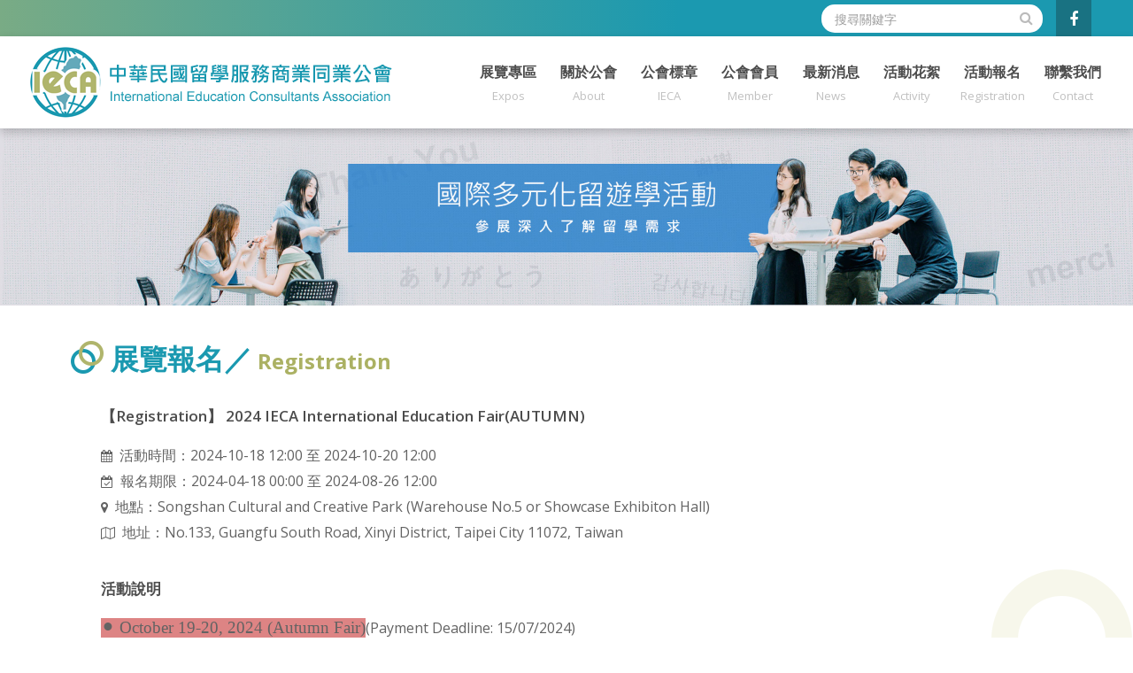

--- FILE ---
content_type: text/html; charset=UTF-8
request_url: https://www.iecatpe.org.tw/registration/100
body_size: 4506
content:
<!DOCTYPE html>
<html lang="zh-TW">
<head>
    <meta charset="UTF-8">
    <meta http-equiv="X-UA-Compatible" content="IE=edge">
    <meta name="viewport" content="width=device-width, initial-scale=1, maximum-scale=1" />
        <meta name="csrf-token" content="OBZmoqxe4ElC0EHV8JAQElJ2HCt4KoJf1qyFTAAb">
        <!-- Bootstrap Vendor CSS -->
    <link href="/build/css/all-05f163ab25.css" rel="stylesheet">

    <link href="/build/css/main-a9b1ff2640.css" rel="stylesheet">

    <!-- LOAD GOOGLE FONTS -->
    <link href="https://fonts.googleapis.com/css?family=Open+Sans:400,300,800,700,600" rel="stylesheet" type="text/css" />
    <link rel="shortcut icon" href="https://www.iecatpe.org.tw/favicon.ico" type="image/x-icon" />
    <title>中華民國留學服務商業同業公會</title>
                    <meta name="description" content="">
        <meta name="keywords" content="">
            <script>(function(w,d,s,l,i){w[l]=w[l]||[];w[l].push({'gtm.start':
            new Date().getTime(),event:'gtm.js'});var f=d.getElementsByTagName(s)[0],
        j=d.createElement(s),dl=l!='dataLayer'?'&l='+l:'';j.async=true;j.src=
        'https://www.googletagmanager.com/gtm.js?id='+i+dl;f.parentNode.insertBefore(j,f);
    })(window,document,'script','dataLayer','GTM-MZ5XSQF');</script></head>

    <body>
        <section>
  <div class="ed-mob-menu">
    <div class="ed-mob-menu-con clear-fix">
      <div class="ed-mm-left">
        <div class="wed-logo">
          <a href="https://www.iecatpe.org.tw"><img src="/images/logo.png" />
          </a>
        </div>
      </div>
      <div class="ed-mm-right">
        <div class="ed-mm-menu">
          <a href="#!" class="ed-micon"><i class="fa fa-bars"></i></a>
          <div class="ed-mm-inn">
            <a href="#!" class="ed-mi-close"><i class="fa fa-times"></i></a>
            <div class="search-box search-box-mob">
              <form method="POST" action="https://www.iecatpe.org.tw/search" accept-charset="UTF-8" name="header_search_mob"><input name="_token" type="hidden" value="OBZmoqxe4ElC0EHV8JAQElJ2HCt4KoJf1qyFTAAb">
                <label for="header_search_mob" class="sr-only">Search Icons</label>
                <input id="header_search_mob" type="search" name="keyword" placeholder="搜尋關鍵字" class="header-search-input">
                <button type="submit" name="header_search_mob_submit"><i class="fa fa-search" aria-hidden="true"></i></button>
              </form>
            </div>
            <h4 class="h4-bottom-ul"><a href="#">展覽專區<span>Expos</span></a></h4>
            <ul>
                                <li>
                                        <a href="https://www.iecatpe.org.tw/form/2027/approved_list/member">
                      2027 
                                      </a></li>
                                <li>
                                        <a href="https://www.iecatpe.org.tw/form/2026/approved_list/member">
                      2026 
                                      </a></li>
                                <li>
                                        <a href="/article/activity">
                      2025 (已結束)
                                      </a></li>
                                <li>
                                        <a href="/article/activity">
                      2024 (已結束)
                                      </a></li>
                                <li>
                                        <a href="/article/activity">
                      2023 (已結束)
                                      </a></li>
                                <li>
                                        <a href="/article/activity">
                      2022 (已結束)
                                      </a></li>
                            
            </ul>
            <h4 class="h4-bottom-ul"><a href="https://www.iecatpe.org.tw/page/about-ieca-1">關於公會<span>About</span></a></h4>
            <ul>
              <li><a href="https://www.iecatpe.org.tw/page/about-ieca-1">公會歷史沿革</a></li>
              <li><a href="https://www.iecatpe.org.tw/page/about-ieca-2">公會架構</a></li>
              <li><a href="https://www.iecatpe.org.tw/page/about-ieca-3">公會服務項目</a></li>
              <li><a href="https://www.iecatpe.org.tw/page/about-ieca-4">公會章程</a></li>
              <li><a href="https://www.iecatpe.org.tw/page/about-ieca-5">年度計畫</a></li>
              <li><a href="https://www.iecatpe.org.tw/page/about-ieca-6">公會理監事</a></li>
              <li><a href="https://www.iecatpe.org.tw/page/about-ieca-7">七大委員會</a></li>
              <li><a href="https://www.iecatpe.org.tw/page/tosa">TOSA</a></li>
            </ul>
            <h4><a href="https://www.iecatpe.org.tw/page/ieca">公會標章<span>IECA</span></a></h4>
            <h4 class="h4-bottom-ul"><a href="https://www.iecatpe.org.tw/article/member">公會會員<span>Member</span></a></h4>
            <ul>
              <li><a href="https://www.iecatpe.org.tw/article/member">會員名錄</a></li>
              <li><a href="https://www.iecatpe.org.tw/page/member-brief">加入會員的好處</a></li>
              <li><a href="https://www.iecatpe.org.tw/member/apply">入會申請</a></li>
              <li><a href="https://www.iecatpe.org.tw/article/non-member">停權會員名單</a></li>
            </ul>
            <h4><a href="https://www.iecatpe.org.tw/article/news">最新消息<span>News</span></a></h4>
            <h4><a href="https://www.iecatpe.org.tw/article/activity">活動花絮<span>Activity</span></a></h4>
            <h4><a href="https://www.iecatpe.org.tw/registration/list">活動報名<span>Registration</span></a></h4>
            <h4><a href="https://www.iecatpe.org.tw/contact">聯繫我們<span>Contact</span></a></h4>
          </div>
        </div>
      </div>
    </div>
  </div>
</section>

<!--HEADER SECTION-->
<section>
  <!-- TOP BAR -->
  <div class="ed-top">
    <div class="container">
      <div class="row">
        <div class="col-md-12">
          <div class="ed-com-t1-social">
            <ul>
              <li><a href="https://www.facebook.com/iecatpe/"><i class="fa fa-facebook" aria-hidden="true"></i></a></li>
            </ul>
          </div>
          <div class="search-box">
            <form method="POST" action="https://www.iecatpe.org.tw/search" accept-charset="UTF-8" name="header_search"><input name="_token" type="hidden" value="OBZmoqxe4ElC0EHV8JAQElJ2HCt4KoJf1qyFTAAb">
              <label for="header_search" class="sr-only">Search Icons</label>
              <input id="header_search" type="search" name="keyword"  placeholder="搜尋關鍵字" class="header-search-input">
              <button type="submit" name="header_search_submit"><i class="fa fa-search" aria-hidden="true"></i></button>
            </form>
          </div>
        </div>
      </div>
    </div>
  </div>

  <!-- LOGO AND MENU SECTION -->
  <div class="top-logo" data-spy="affix" data-offset-top="250">
    <div class="container">
      <div class="row">
        <div class="col-md-5 wed-logo">
          <a href="https://www.iecatpe.org.tw"><img src="/images/logo.png" />
          </a>
        </div>
        <div class="col-md-7 main-menu">
          <style>
            .main-menu ul {
              width: 100%;
            }

            .main-menu ul li {
              width: 12.5%;
            }

            .mm1-com ul li {
              width: 100%;
            }
          </style>
          <ul>
          <li class="expos-menu">
              <a class="mm-arr">展覽專區<span>Expos</span></a>
              <!-- MEGA MENU 1 -->
              <div class="mm-pos">
                <div class="expos-mm m-menu">
                  <div class="m-menu-inn">
                    <div class="mm1-com">
                      <ul>
                                                    <li>
                                                            <!--<a href="https://www.iecatpe.org.tw/form/2027/approved_list/member">-->
                                  <!-- 2027 -->
                                                          </a></li>
                                                    <li>
                                                            <a href="https://www.iecatpe.org.tw/form/2026/approved_list/member">
                                2026 年度
                                                          </a></li>
                                                    <li>
                                                            <a href="https://www.iecatpe.org.tw/article/activity">
                                2025 (已結束)
                                                          </a></li>
                                                    <li>
                                                            <a href="https://www.iecatpe.org.tw/article/activity">
                                2024 (已結束)
                                                          </a></li>
                                                    <li>
                                                            <a href="https://www.iecatpe.org.tw/article/activity">
                                2023 (已結束)
                                                          </a></li>
                                                    <li>
                                                            <a href="https://www.iecatpe.org.tw/article/activity">
                                2022 (已結束)
                                                          </a></li>
                                              </ul>
                    </div>
                  </div>
                </div>
              </div>
            </li>
            <li class="about-menu">
              <a href="https://www.iecatpe.org.tw/page/about-ieca-1" class="mm-arr">關於公會<span>About</span></a>
              <!-- MEGA MENU 1 -->
              <div class="mm-pos">
                <div class="about-mm m-menu">
                  <div class="m-menu-inn">
                    <div class="mm1-com">
                      <ul>
                        <li><a href="https://www.iecatpe.org.tw/page/about-ieca-1">公會歷史沿革</a></li>
                        <li><a href="https://www.iecatpe.org.tw/page/about-ieca-2">公會架構</a></li>
                        <li><a href="https://www.iecatpe.org.tw/page/about-ieca-3">公會服務項目</a></li>
                        <li><a href="https://www.iecatpe.org.tw/page/about-ieca-4">公會章程</a></li>
                        <li><a href="https://www.iecatpe.org.tw/page/about-ieca-5">年度計畫</a></li>
                        <li><a href="https://www.iecatpe.org.tw/page/about-ieca-6">公會理監事</a></li>
                        <li><a href="https://www.iecatpe.org.tw/page/about-ieca-7">七大委員會</a></li>
                        <li><a href="https://www.iecatpe.org.tw/page/tosa">TOSA</a></li>
                      </ul>
                    </div>
                  </div>
                </div>
              </div>
            </li>
            <li><a href="https://www.iecatpe.org.tw/page/ieca">公會標章<span>IECA</span></a></li>
            <li class="cour-menu">
              <a href="https://www.iecatpe.org.tw/article/member" class="mm-arr">公會會員<span>Member</span></a>
              <!-- MEGA MENU 1 -->
              <div class="mm-pos">
                <div class="cour-mm m-menu">
                  <div class="m-menu-inn">
                    <div class="mm1-com">
                      <ul>
                        <li><a href="https://www.iecatpe.org.tw/article/member">會員名錄</a></li>
                        <li><a href="https://www.iecatpe.org.tw/page/member-brief">加入會員的好處</a></li>
                        <li><a href="https://www.iecatpe.org.tw/member/apply">入會申請</a></li>
                        <li><a href="https://www.iecatpe.org.tw/article/non-member">停權會員名單</a></li>
                      </ul>
                    </div>
                  </div>
                </div>
              </div>
            </li>
            <li><a href="https://www.iecatpe.org.tw/article/news">最新消息<span>News</span></a></li>
            <li><a href="https://www.iecatpe.org.tw/article/activity">活動花絮<span>Activity</span></a></li>
            <li><a href="https://www.iecatpe.org.tw/registration/list">活動報名<span>Registration</span></a></li>
            <li><a href="https://www.iecatpe.org.tw/contact">聯繫我們<span>Contact</span></a></li>
          </ul>
        </div>

        <div class="all-drop-down-menu">

        </div>

      </div>
    </div>
  </div>
</section>
            <section>
        <div class="carousel-inner-w">
            <img src="/images/slider/KV-event.jpg">
        </div>
    </section>

    <section>
        <div class="container com-sp pad-bot-70 inner-page">
            <div class="row">
                <div class="ed-about-tit">
                    <div class="con-title">
                        <h2>展覽報名／<span> Registration</span></h2>
                    </div>
                </div>


                <div class="activity-details">
                    <div class="activity-info">
                        <h4>【Registration】 2024 IECA International Education Fair(AUTUMN)</h4>
                        <p><i class="fa fa-calendar"></i></i>活動時間：2024-10-18 12:00 至 2024-10-20 12:00</p>
                        <p><i class="fa fa-calendar-check-o"></i>報名期限：2024-04-18 00:00 至 2024-08-26 12:00</p>
                        <p><i class="fa fa-map-marker"></i>地點：Songshan Cultural and Creative Park (Warehouse No.5 or Showcase Exhibiton Hall)</p>
                        <p><i class="fa fa fa-map-o"></i>地址：No.133, Guangfu South Road, Xinyi District, Taipei City 11072, Taiwan</p>
                    </div>


                    <h4>活動說明</h4>
                    <div>
                        <p class="MsoNormal" style="word-wrap: break-word; margin: 0cm; mso-pagination: widow-orphan;"><span style="background-color: #dd8484;"><span lang="EN-US"><span style="font-family: Segoe UI Emoji;"><span style="font-size: 14pt;">⚫</span></span></span><span lang="EN-US"><span style="font-family: Calibri;"><span style="font-size: 14pt;">&nbsp;October 19-20, 2024 (Autumn Fair)</span></span></span></span>(Payment Deadline: 15/07/2024)</p>
<p style="margin-bottom: 10px; font-family: Roboto, 微軟正黑體, 'Open Sans', sans-serif; font-style: normal; font-variant-ligatures: normal; font-variant-caps: normal; letter-spacing: normal;"></p>
<p style="margin-bottom: 10px; font-family: Roboto, 微軟正黑體, 'Open Sans', sans-serif; font-style: normal; font-variant-ligatures: normal; font-variant-caps: normal; letter-spacing: normal;">Please Email us if you have any question&nbsp;<a href="mailto:fair@iecatpe.org.tw" title="fair@iecatpe.org.tw">fair@iecatpe.org.tw</a></p>
<p style="margin-bottom: 10px; font-family: Roboto, 微軟正黑體, 'Open Sans', sans-serif; font-style: normal; font-variant-ligatures: normal; font-variant-caps: normal; letter-spacing: normal;"></p>
<p style="margin-bottom: 10px; font-family: Roboto, 微軟正黑體, 'Open Sans', sans-serif; font-style: normal; font-variant-ligatures: normal; font-variant-caps: normal; letter-spacing: normal;">&nbsp;</p>
<p style="margin-bottom: 10px; font-family: Roboto, 微軟正黑體, 'Open Sans', sans-serif; font-style: normal; font-variant-ligatures: normal; font-variant-caps: normal; letter-spacing: normal;"></p>
<p style="margin-bottom: 10px; font-family: Roboto, 微軟正黑體, 'Open Sans', sans-serif; font-style: normal; font-variant-ligatures: normal; font-variant-caps: normal; letter-spacing: normal;">*Some of Information from this application form will be print out as 2024 Fair brochure and public on IECA website.</p>
<p style="margin-bottom: 10px; font-family: Roboto, 微軟正黑體, 'Open Sans', sans-serif; font-style: normal; font-variant-ligatures: normal; font-variant-caps: normal; letter-spacing: normal;"></p>
<p style="margin-bottom: 10px; font-family: Roboto, 微軟正黑體, 'Open Sans', sans-serif; font-style: normal; font-variant-ligatures: normal; font-variant-caps: normal; letter-spacing: normal;">*The registration quota is 20 (will be 5 on the waiting list).&nbsp;</p>
<p style="margin-bottom: 10px; font-family: Roboto, 微軟正黑體, 'Open Sans', sans-serif; font-style: normal; font-variant-ligatures: normal; font-variant-caps: normal; letter-spacing: normal;"></p>
<p style="margin-bottom: 10px; font-family: Roboto, 微軟正黑體, 'Open Sans', sans-serif; font-style: normal; font-variant-ligatures: normal; font-variant-caps: normal; letter-spacing: normal;">*Please fill in the&nbsp; your school information.The brochures will provide to our local Taiwanese visitors, please fill in Mandarin.</p>
<p style="margin-bottom: 10px; font-family: Roboto, 微軟正黑體, 'Open Sans', sans-serif; font-style: normal; font-variant-ligatures: normal; font-variant-caps: normal; letter-spacing: normal;"></p>
<p style="margin-bottom: 10px; font-family: Roboto, 微軟正黑體, 'Open Sans', sans-serif; font-style: normal; font-variant-ligatures: normal; font-variant-caps: normal; letter-spacing: normal;">*IECA will provide a full page School profile for you.Please double check all the information is correct.</p>
<p style="margin-bottom: 10px; font-family: Roboto, 微軟正黑體, 'Open Sans', sans-serif; font-style: normal; font-variant-ligatures: normal; font-variant-caps: normal; letter-spacing: normal;"></p>
<p style="margin-bottom: 10px; font-family: Roboto, 微軟正黑體, 'Open Sans', sans-serif; font-style: normal; font-variant-ligatures: normal; font-variant-caps: normal; letter-spacing: normal;"></p>
                    </div>

                    <div class="text-center">
                                                <button type="button" class="btn btn-lg btn-stop" disabled>非報名期間</button>
                                            </div>



                </div>



            </div>
        </div>
    </section>
        <section class="wed-hom-footer">
    <div class="container">
        <div class="pagetop"><a href="#"></a></div>
    </div>
    <div class="container">
        <div class="row wed-foot-link-1">
            <div class="col-md-6 foot-tc-mar-t-o">
                <p>中華民國留學服務商業同業公會</p>
                <p>International Education Consultants Association</p>
            </div>
            <div class="col-md-6 foot-tc-mar-t-o">
                <p><i class="fa fa-map-marker"></i>地址: 台北市復興北路15號11F（芝麻大廈）1122室</p>
                <p><i class="fa fa-phone"></i>TEL: 886-2-2773-9330</p>
                <p><i class="fa fa-fax"></i>FAX: 886-2-2773-9481</p>
            </div>
        </div>
    </div>
</section>
<noscript><iframe src="https://www.googletagmanager.com/ns.html?id=GTM-MZ5XSQF" height="0" width="0" style="display:none;visibility:hidden"></iframe></noscript>        <!--VENDOR SCRIPT-->
        <script src="/build/js/all-2e18460f23.js"></script>
        <script src="/build/js/main-9488b48dd1.js"></script>
                        </body>
</html>


--- FILE ---
content_type: text/css
request_url: https://www.iecatpe.org.tw/build/css/main-a9b1ff2640.css
body_size: 168119
content:
/*-----------------------------------------
 [MASTER STYLE SHEET]
 * Project: Education Master HTML Template
 * Version: v1.0
 * Copyright 2017-2020 rn53themes
 * Last Changes: 10 jan 2018
 * Author: RN53 Themes
 * Email:      rn53themes@gmail.com
 * Website:    http://www.rn53themes.net 
 -----------------------------------------------*/
/*-------------------------------------------------
 =  Table of Css
	All Pages Common CSS Styles
	1.COLLEGE
	2.MAIN MENU
	3.HOME PAGE: PART ONE
	4.HOME PAGE: COURSE 
	5.HOME PAGE: EVENT
	6.HOME PAGE: TAB AND ENQUIRY
	7.SEARCH BOX
	8.SLIDER
	9.HOME PAGE: QUICK LINK 
	10.TOP COURSES 
	11.BOTTOM BOOKING 
	12.BREADCRUM
	13.COURSE DETAILS
	14.USER DASHBOARD
	15.FOOTER GALLERY AND BLOG
	16.REGISTER LOGIN POPUPS 
	17.REGISTER LOGIN POPUPS
	18.STUDENT DASHBOARD 
	19.STUDENT DASHBOARD - COURSES 
	20.STUDENT DASHBOARD - TIME LINE 
	21.MEGA MENU
	22.SOCIAL MEDIA SHARE 
	23.SOCIAL MEDIA SHARE
	24.ABOUT US
	25.AWARDS
	26.ADMISSIONN
	27.SEMINAR
	28.EVENTS
	29.CONTACT US
	30.MOBILE MANU
     31.公會會員
     32.關於公會
     33.最新消息/活動花絮
     34.活動報名
     35.聯繫我們
-------------------------------------------------*/
/*-------------------------------------------------*/
/* =  1.All Pages Common CSS Styles
/*-------------------------------------------------*/
input[type=number]::-webkit-inner-spin-button,
input[type=number]::-webkit-outer-spin-button {
    -webkit-appearance: none;
    margin: 0;
}

input[type=date]::-webkit-inner-spin-button,
input[type=date]::-webkit-outer-spin-button {
    -webkit-appearance: none;
    margin: 0;
}

 body{
     font-family: 'Roboto', "微軟正黑體", 'Open Sans', sans-serif;
     padding-right: 0px !important;
     color: #4d4d4d;
     overflow-x: hidden;
     font-size: 16px;
     background: url('/images/bg.png') center top repeat-y;
}
 a{
     -webkit-transition: all 0.5s ease;
     -moz-transition: all 0.5s ease;
     -o-transition: all 0.5s ease;
     transition:all 0.5s ease;
     outline:none;
}
 a:hover{
     -webkit-transition: all 0.5s ease;
     -moz-transition: all 0.5s ease;
     -o-transition: all 0.5s ease;
     transition:all 0.5s ease;
}
 h1, h2 {
     font-weight:700;
     line-height:28px;
}
 h3, h4, h5, h6 {
     font-weight:600;
     line-height:24px;
}
 p, li, a, span, table, tr, td, th, label{
     font-size: 16px;
     color: #636363;
     font-weight: 400;
     line-height: 24px;
}

a {
     font-weight: bold;
     color: #1a99b0;
}

a:hover {
     color: #fe6c2b;
}

 .com-sp{
     padding: 40px 0px;
}
 .pad-top-0{
     padding-top:0px;
}
 .pad-bot-0{
     padding-bottom:0px;
}
.pad-bot-30{
     padding-bottom:30px;
}
 .pad-bot-70{
     padding-bottom:70px;
}
 .con-title{
     text-align: left;
     margin-bottom: 30px;
}
 .con-title h2{
     font-size: 32px;
     margin-top: 0px;
     margin-bottom: 15px;
     margin-left: 25px;
     line-height: 40px;
     color: #1a99b0;
     padding-left: 45px;
     background: url('/images/icon/h2-inner.png') 0 0 no-repeat;
}
 .con-title h2 span{
     font-size: 24px;
     font-weight:700;
     color: #abb163;
     line-height: 40px;
}

 .con-title p{
     font-size: 18px;
     color: #3f444a;
     font-weight: 300;
}
 .pad-all-20{
     padding:20px;
}
 .mar-bot-0{
     margin-bottom:0px;
}
 .pad-top-173{
     padding-top:173px;
}
 .wed-top{
     color: #fff;
     margin: 0 auto;
     padding: 10px 0px;
     max-width: 100%;
     border: 0;
    /* background: #fff;
     */
     box-shadow: 0px 4px 7px hsla(0, 0%, 1%, 0.47);
     width: 100%;
     top: 0;
     transition: transform .2s ease-in;
     position: fixed;
     z-index: 6;
     background: #ffffff;
    /* background: linear-gradient(to bottom, #ffffff, #c8ced2);
     */
}
 .wed-logo{
     float: left;
}
 .wed-logo a{
}
 .wed-logo a img{
     width: 100%;
     max-width: 430px;
     padding: 0px;
     margin-top: 2px;
}

.top-logo .container {
    width: 100%;
}
.top-logo .col-md-5 {
     width: 40%;
}
.top-logo .col-md-7 {
     width: 60%;
}

 .wed-menu{
     float: right;
     padding-top: 14px;
}
 .wed-menu ul{
     margin-bottom: 0px;
    /* padding-top: 23px;
     */
}
 .wed-menu ul li{
     float: left;
     display: inline-block;
}
 .wed-menu ul li:nth-child(2){
     padding-right:10px;
}
 .wed-menu ul li a{
     color: #363a3c;
     padding: 8px 10px 5px 10px;
}
 .menu-drop-menu{
}
 .menu-drop-menu li{
}
 .menu-drop-menu li a{
}
 .wed-search{
     background: url(/images/banner.jpg) no-repeat;
     position: relative;
     background-size: cover;
}
 .wed-search{
}
 .web-search-form{
}
 .web-search-form input{
     background: #fff !important;
     border: 0px !important;
     height: 45px !important;
     border-radius: 2px !important;
     padding: 0px 10px !important;
     box-sizing: border-box !important;
     font-size: 14px !important;
}
 .web-search-form input[type="submit"]{
     background: none !important;
}
 .wed-search-1{
     padding: 250px 0px 100px 0px;
     width: 70%;
     margin: 0 auto;
     text-align: center;
     position: relative;
}
 .wed-search-1 h1{
     color: #fff;
     font-size: 40px;
}
 .wed-search-1 p{
     font-size: 18px;
     color: #fff;
     padding-bottom: 15px;
}
 .wed-search-1 form{
}
 .web-search-form label{
     top: 16px;
     left: 18px;
     font-size: 12px;
     font-family: 'Open Sans', sans-serif;
}
 .wed-search:before{
     content: '';
     background: #141E30;
     background: linear-gradient(to right, rgba(36, 59, 85, 0.55), rgba(20, 30, 48, 0.82));
     background: linear-gradient(to right, rgba(36, 59, 85, 0.55), rgba(20, 30, 48, 0.82));
     position: absolute;
     bottom: 0px;
     top: 0px;
     left: 0px;
     right: 0px;
}
 .web-search-form div{
     padding-left: 5px;
     padding-right: 5px;
}
 .wed-sear-btn{
     height: 45px;
     line-height: 45px;
     background-color: #994b97;
     background: linear-gradient(to bottom, #9a4c98, #6a3179);
     outline:none;
}
 .wed-pop-ser-btn{
}
 .wed-pop-ser-btn img{
}
 .wed-top-phone{
     border: 1px solid #6b6a6a;
     border-radius: 50px;
}
/*--================= BOX ===================--*/
 .wed-hom-title{
     text-align: center;
     padding-bottom: 15px;
     padding-top: 24px;
}
 .wed-hom-title h2{
    /* padding: 15px;
     */
     font-size: 34px;
     font-family: 'Pacifico', cursive;
}
 .wed-hom-title h2:after {
     display: block;
     content: '';
     width: 230px;
     height: 26px;
     margin: 0 auto;
     background: url('/images/sprite.png') no-repeat -20px -79px;
     -webkit-transition: width 2s;
     -o-transition: width 2s;
     transition: width 2s;
     margin-top: 20px;
}
 .wed-hom-title h2 span{
    /* padding: 15px;
     */
     font-size: 34px;
     font-family: 'Pacifico', cursive;
     color: #6e337c;
}
 .wed-hom-title p{
     font-size: 16px;
     color: #828282;
}
 .web-hom-grid{
     position: relative;
     overflow: hidden;
     border: 1px solid #dcdcdc;
     margin-bottom: 30px;
}
 .web-hom-grid a{
}
 .web-hom-grid a img{
}
 .web-hom-grid a h4{
}
 .web-hom-grid a img{
     width: 100%;
     background: #FF5722;
     -webkit-transition: all 0.5s ease;
     -moz-transition: all 0.5s ease;
     -o-transition: all 0.5s ease;
     transition:all 0.5s ease;
}
 .web-hom-grid:hover img {
     opacity: 0.5;
     -webkit-transition: all 0.5s ease;
     -moz-transition: all 0.5s ease;
     -o-transition: all 0.5s ease;
     transition:all 0.5s ease;
}
 .wed-grid-img{
     background: #FF9800;
}
 .wed-grid-img img{
     width:100%;
}
 .wed-grid-text{
     position: absolute;
     bottom: 0px;
     width: 100%;
     padding: 25px;
}
 .wed-grid-text h4{
     color: #fff;
     font-size: 24px;
}
 .wed-grid-text p{
     color: #fff;
     font-size: 16px;
     margin-bottom: 0px;
}
 .web-hom-grid:before{
     content: '';
     position: absolute;
     background: linear-gradient(to top, rgba(23, 19, 53, 0.74) 25%, rgba(255, 255, 255, 0) 100%);
     top: 0px;
     bottom: 0px;
     left: 0px;
     width: 100%;
}
 .wed-ser-bg{
     padding-top: 45px;
     background: url(/images/home-ser-bg1.png) no-repeat center top,url(/images/home-ser-bg.png) repeat-x center top;
    /* background-position: top, top center;
     */
     background-repeat: inherit no-repeat;
     background-repeat-y: repeat no-repeat;
     background-size: 158px 50px, 23px 20px;
}
 .wed-grid-img-2{
}
 .wed-grid-img-2 img{
     width:100%;
}
 .wed-grid-img-2:before{
}
 .wed-hom-pop{
     border: 1px solid #dedede;
}
 .wed-grid-2-text{
     padding: 5px 15px 0px 15px;
}
 .wed-grid-2-text h4{
     color: #fff;
     text-overflow: ellipsis;
     white-space: pre;
     overflow: hidden;
}
 .wed-grid-2-text p{
     color: #ffffff;
     padding-top: 8px;
     font-size: 15px;
}
 .fix-rati{
}
 .fix-rati span{
     color: #fff;
     font-weight: 500;
     font-size: 16px;
}
 .fix-rati i{
     color: #FF9800;
     font-size: 18px;
}
 .fix-rat-1{
}
 .fix-rat-1 i{
     font-size: 12px;
}
 .fix-rat-1 span{
     font-size: 12px;
     color: #c6bfc6;
}
 .wed-pop-bon{
}
 .wed-pop-bon h4{
     font-size: 16px;
}
 .wed-pop-bon p{
     font-size: 14px;
}
 .wed-grid-text-2{
     padding:12px;
}
 .wed-hom-tes{
     position: relative;
     overflow: hidden;
     height: 365px;
     border: 1px solid #dadada;
     padding: 15px;
}
 .wed-hom-tes:hover{
     overflow-y: auto;
}
 .wed-hom-tes ul{
     margin-bottom: 0px;
}
 .wed-hom-tes ul li{
     display: block;
     width: 100%;
     padding-bottom: 18px;
     padding-top: 18px;
     border-bottom: 1px solid #dadada;
}
 .wed-hom-tes ul li img{
     float: left;
     width: 92px;
     height: 92px;
     border-radius: 50px;
     display: inline-block;
}
 .wed-user-test{
    /* float: left;
     */
     margin-left: 115px;
}
 .wed-user-test h5{
     font-size: 20px;
     font-family: 'Pacifico', cursive;
}
 .wed-user-test p{
     font-size: 15px;
}
 .wed-user-test span{
    /* font-family: 'Pacifico', cursive;
     */
     font-size: 14px;
     font-style: italic;
}
 .wed-hom-happy{
     background: #6e3f77;
    /* text-align: right;
     */
     padding: 150px 30px;
     margin-top: 45px;
    /* margin-bottom: 50px;
     */
    /* border: 5px #8a8a8a;
     */
    /* border-style: dashed;
     */
     border-radius: 5px;
     background: url(/images/bg.jpg) no-repeat;
     position: relative;
     background-size: cover;
}
 .wed-hom-happy:before {
     content: '';
     background: #73716f;
     background: linear-gradient(to right, rgba(0, 0, 0, 0.55), rgba(20, 30, 48, 0));
     background: linear-gradient(to right, rgba(0, 0, 0, 0.55), rgba(20, 30, 48, 0));
     position: absolute;
     bottom: 0px;
     top: 0px;
     left: 0px;
     right: 0px;
}
 .wed-hom-happy h2{
     color: #fff;
     font-family: 'Pacifico', cursive;
     font-size: 55px;
     padding-bottom: 15px;
}
 .wed-hom-happy p{
     color: #fff;
     font-size: 18px;
     padding-bottom: 20px;
     padding-top: 15px;
}
 .wed-hom-happy img{
}
 .wed-hom-happy a{
     background: #E91E63;
     font-size: 14px;
}
 .wed-hom-happy a:hover{
     color: #fff;
     background-color: #823f89;
}
 .wed-hom-happy a:focus{
     color: #fff;
}
 .wed-video{
}
 .wed-video iframe{
     width: 100%;
     height: 365px;
}
 .wed-hom-title-tes{
     padding-bottom: 25px;
     text-align: center;
}
 .wed-hom-title-tes h2{
     font-size: 22px;
}
 .wed-hom-title-tes p{
}
 .wed-hom-app{
     background: #49446f;
     padding: 40px 25px;
    /* margin-top: 50px;
     */
    /* margin-bottom: 50px;
     */
}
 .foot-align div{
     display:inline-block;
     font-size: 18px;
     color: #fff;
     vertical-align: middle;
     margin-bottom: 0px;
     padding: 0px 35px;
}
 .wed-hom-app span{
    /* width: 80px;
     */
    /* height: 95px;
     */
     margin: -5px 0px 0;
}
 .wed-hom-app a{
     margin-top: 20px;
     margin-bottom: 20px;
     text-transform: uppercase;
    /* background: #eb4a8f;
     */
     font-size: 34px;
     color: #fff;
}
 .wed-hom-app a:hover{
     color:#fff;
}
 .foot-align{
     margin: 0 auto;
     display: table;
}
 .wed-hom-footer{
    /* margin-top: 60px;
     */
     /*padding: 80px 0px 65px 0px;*/
     background: none;
     position: relative;
     padding-bottom: 25px;
}
 .wed-hom-footer h4{
     font-size: 14px;
     color: #d6d6d6;
     padding-bottom: 25px;
     text-transform: uppercase;
}
 .wed-hom-footer p{
     font-size:16px;
     color: #fff;
}
 .wed-hom-footer p a{
     font-size:13px;
     color: #838384;
}
 .wed-foot-link{
     border-top: 1px groove #6a83a0;
     border-bottom: 1px groove #6a83a0;
     padding: 35px 0px;
    /* margin-top: 35px;
     */
}
 .wed-foot-link ul{
}
 .wed-foot-link ul li{
     width: 50%;
     float: left;
}
 .wed-foot-link ul li a{
     color: #838384;
     font-size: 13px;
}
 .wed-foot-link div{
     border-right: 1px groove #6a83a0;
}
 .wed-foot-link div:last-child{
     border-right:0px solid #dadada;
     ;
}

.foot-tc-mar-t-o i {
     margin-right: 8px;
}


.wed-hom-footer .pagetop {
     display: block;
     width: 50px;
     height: 60px;
     position: fixed;
     background: url('/images/pagetop.png') 5px 5px no-repeat;
     right: 20px;
     bottom: 20px;
     display: none;
     z-index: 99;
     background-color: #fff;
     border-radius: 5px;
}
.wed-hom-footer .pagetop a {
     display: block;
     width: 100%;
     height: 100%;
}


 .wed-video2{
     padding: 50px 0px;
     background: #f1f1f1;
}
 .wed-foot-link-1{
     padding-top: 25px;
}
 .wed-foot-link-1 ul{
     position: relative;
     overflow: hidden;
}
 .wed-foot-link-1 ul li{
     float: left;
     padding-right: 8px;
}
 .wed-foot-link-1 ul li a{
}
 .wed-foot-link-1 ul li a i{
     width: 32px;
     height: 32px;
     text-align: center;
     border: 1px solid #6f6f6f;
     border-radius: 20px;
     padding: 8px;
     color: #c5c5c5;
}
 .wed-foot-link-1 ul li a img{
     width: 140px;
}



 .wed-rights, .wed-hom-footer{
     background: #1b99b0; 
     background: -moz-linear-gradient(left, #79ab85 0%, #1b99b0 60%); 
     background: -webkit-linear-gradient(left, #79ab85 0%,#1b99b0 60%); 
     background: linear-gradient(to right, #79ab85 0%,#1b99b0 60%); 
     filter: progid:DXImageTransform.Microsoft.gradient( startColorstr='#79ab85', endColorstr='#1b99b0',GradientType=1 ); 
}
 .wed-rights p{
     text-align: center;
     margin-bottom: 0px;
     padding: 8px;
     color: #fff;
     font-size: 13px;
}

p.copy-right {
     font-size: 13px;
}
 .sprite-android{
     background: url(/images/sprite.png) no-repeat -12px -15px;
}
 .sprite-ios{
     background: url(/images/sprite.png) no-repeat -170px -15px;
}
 .sprite{
     width: 157px;
     height: 55px;
     display: inline-block;
}
 .sprite-call{
     width: 110px;
     height: 120px;
     display: inline-block;
     background: url(/images/sprite.png) no-repeat -22px -116px;
    /* margin-top: 51px;
     */
     float: left;
}
 .man-drop{
     position: relative;
     background: #fff;
     padding: 18px;
     border-radius: 2px;
    /* display: none;
     */
     position: absolute;
     width: 80%;
     margin-left: -35%;
     margin-top: 20px;
     box-shadow: 0px 6px 20px -1px hsla(0, 0%, 1%, 0.22);
     display:none;
}
 .man-drop ul{
}
 .man-drop ul li{
     width: 29%;
     padding-bottom: 10px;
     border-bottom: 1px solid #dfdfdf;
     margin: 5px;
}
 .man-drop ul li a{
     color: #333;
     vertical-align: middle;
     font-size: 15px;
     font-weight: 500;
     display: block;
     padding: 5px;
     text-overflow: ellipsis;
     white-space: nowrap;
     overflow: hidden;
}
 .man-drop ul li a img{
     width: 32px;
}
 .man-drop{
}
 .man-drop:after {
     border-color: #333;
     border-top-color: #1f4363;
     border-width: 9px;
     margin-left: -9px;
}
 .man-drop:before{
     top: -12px;
     left: 48%;
    /* border: solid rgb(0, 0, 0);
     */
     content: " ";
     height: 15px;
     width: 28px;
     position: absolute;
     pointer-events: none;
     background: url(/images/sprite.png) no-repeat -335px -15px;
}
 .desk-hide{
     display:none;
}
 .mob-close{
     display:none;
}
 .mob-close{
     position: fixed;
     top: 9px;
     font-size: 17px;
     border: 1px solid #fff;
     padding: 3px 7px 0px 7px;
     border-radius: 2px;
     background: #fff;
     color: #803e88;
     right: 15px;
     cursor: pointer;
}
 .wed-sel-filter{
}
 .wed-filter{
     position: relative;
     overflow: hidden;
     padding-top: 130px;
     width: 70%;
     margin: 0 auto;
     text-align: center;
}
 .wed-filter h1{
     color: #fff;
}
 .wed-filter p{
     color: #fff;
}
 .cen-filter{
}
 .cen-filter ul{
     position: relative;
     overflow: hidden;
     margin-bottom: 0px;
}
 .cen-filter ul li{
     width: 31.555%;
     border: 1px solid #dfdfdf;
     margin: 5px;
     float: left;
}
 .cen-filter ul li a{
     color: #333;
     vertical-align: middle;
     font-size: 15px;
     font-weight: 500;
     display: block;
     padding: 10px;
     text-overflow: ellipsis;
     white-space: nowrap;
     overflow: hidden;
     text-align: left;
}
 .cen-filter ul li a:hover{
     background:#dfdfdf;
}
 .cen-filter ul li a:focus{
     background:#dfdfdf;
}
 .cen-filter ul li a img{
     width: 32px;
}
 .cen-filter{
}
 .wed-filt-change{
     position: relative;
     background: #fff;
     padding: 3% 27px 41% 27px;
     border-radius: 2px;
    /* display: none;
     */
    /* width: 70%;
     */
     margin-top: 20px;
     box-shadow: 0px 6px 20px -1px hsla(0, 0%, 1%, 0.22);
    /* display:none;
     */
     margin-bottom: 100px;
}
 .wed-filt-nav{
     width: 100%;
     border-top: 1px solid #dfdfdf;
     margin-top: 20px;
     padding-top: 20px;
     display:none;
}
 .wed-filt-nav ul{
}
 .wed-filt-nav ul li{
     float: left;
     width: 50%;
}
 .wed-filt-nav ul li a{
     background: #2e2b44;
}
 .wed-filt-nav ul li a:hover{
     background: #342e65;
     color:#fff;
}
 .wed-filt-nav ul li a:focus{
     color:#fff;
}
 .wed-filt-nav ul li:nth-child(1) a{
}
 .wed-filt-nav ul li:nth-child(2) a{
}
 .cen-filter{
     -webkit-transition: all 0.5s ease;
     -moz-transition: all 0.5s ease;
     -o-transition: all 0.5s ease;
     transition:all 0.5s ease;
}
 .fil-2{
     transform: scale(0);
}
 .fil-3{
     transform: scale(0);
}
 .fil-4{
     transform: scale(0);
}
 .fil-5{
     transform: scale(0);
}
 .filt-eff{
     transform: scale(0);
}
 .filt-eff-1{
     transform: scale(1);
}
 .wed-sel-filter{
     position:absolute;
    /* min-height: 250px;
     */
     width: 94%;
}
 .wed-sel-filter h4{
     text-align: left;
     color: #607D8B;
     padding-left: 6px;
}
 .wed-sel-filter form input[type="submit"]{
     background: #342e65;
     color: #fff;
     font-size: 16px;
     padding: 10px 42px;
     border-radius: 2px;
     border: 0px;
}
/*-------------------------------------------------*/
/* =  2.COLLEGE
/*-------------------------------------------------*/
 .ed-home{
}
 .com-fir-sp-top{
}
 .ed-top{
     background: #1b99b0; /* Old browsers */
     background: -moz-linear-gradient(left, #79ab85 0%, #1b99b0 60%); /* FF3.6-15 */
     background: -webkit-linear-gradient(left, #79ab85 0%,#1b99b0 60%); /* Chrome10-25,Safari5.1-6 */
     background: linear-gradient(to right, #79ab85 0%,#1b99b0 60%); /* W3C, IE10+, FF16+, Chrome26+, Opera12+, Safari7+ */
     filter: progid:DXImageTransform.Microsoft.gradient( startColorstr='#79ab85', endColorstr='#1b99b0',GradientType=1 ); /* IE6-9 */
}
 .ed-com-t1-left{
}
 .ed-com-t1-left ul{
}
 .ed-com-t1-left ul li{
     float: left;
     display: inline-block;
}
 .ed-com-t1-left ul li a{
     color: #a3adb9;
     padding: 5px 14px;
     line-height: 30px;
     border-right: 1px solid #043267;
     font-size: 12px;
}
 .ed-com-t1-right{
     float: right;
}
 .ed-com-t1-right ul{
}
 .ed-com-t1-right ul li{
     float: left;
     display: inline-block;
}
 .ed-com-t1-right ul li a{
     color: #fff;
     padding: 7px 12px;
     line-height: 30px;
     font-size: 12px;
}
 .ed-com-t1-right ul li:nth-child(1) a{
     background: #e66030;
}
 .ed-com-t1-right ul li:nth-child(2) a{
     background: #013673;
}
/*-------------------------------------------------*/
/* =  2.MAIN MENU
/*-------------------------------------------------*/
 .main-menu{
     float: right;
}
 .main-menu ul{
     float: right;
     width: 95%;
}
.main-menu ul li{
     float: left;
     width: 14.285%;
     display: inline-block;
     position: relative;
     text-align: center;
}
 .main-menu ul li a{
     color: #4d4d4d;
     padding: 25px 10px;
     line-height: 30px;
     font-size: 16px;
     font-weight: 600;
     background: transparent;
    /* text-transform: uppercase;
     */
     position:relative;
     display: block;

     -webkit-transition: all 0.4s ease;
     -moz-transition: all 0.4s ease;
     -o-transition: all 0.4s ease;
     transition:all 0.4s ease;
}
.main-menu > ul > li > a:hover, .main-menu > ul > li.active > a {
     color: #fff;

     background: #1b99b0;
     background: -moz-linear-gradient(top, #1b99b0 0%, #52b8ce 100%);
     background: -webkit-linear-gradient(top, #1b99b0 0%,#52b8ce 100%);
     background: linear-gradient(to bottom, #1b99b0 0%,#52b8ce 100%);
     filter: progid:DXImageTransform.Microsoft.gradient( startColorstr='#1b99b0', endColorstr='#52b8ce',GradientType=0 );
}


.main-menu ul li a span {
     display: block;
     font-size: 13px;
     color: #c0c0c0;
     font-weight: normal;
     letter-spacing: 0px;
}
.main-menu ul li a:hover span, .main-menu > ul > li.active > a > span {
     color: #fff;
}

.main-menu ul li a:hover:after, .main-menu ul li.active > a:after {
     content: '';
     width: 0;
     height: 0;
     border-style: solid;
     border-width: 0 7px 7px 7px;
     border-color: transparent transparent #ffffff transparent;
     position: absolute;
     bottom: 0;
     left: 50%;
     margin-left: -7px;
}


 .ed-sub-menu:after{
     content: "\f107";
     font-family: FontAwesome;
     padding: 5px 5px;
     position: relative;
     top: 0px;
     font-size: 14px;
     font-weight: 900;
}
 .ed-sub-drop-menu:after{
     content: "\f105";
     font-family: FontAwesome;
     padding: 5px 5px;
     position: relative;
     top: -5px;
     font-size: 14px;
     font-weight: 900;
     float:right;
}
 .menu-about:after{
     display:none;
}
 .mm1-s2 a:after{
     display:none;
}
 .mm2-com a:after{
     display:none;
}
 .slider{
     height:500px !important;
}
 .slider:after{
     position:absolute;
     content:'';
     background:#333;
     bottom:0px;
     top:0px;
     left:0px;
     right:0px;
}
 .caption h3{
     font-size: 60px;
}
 .caption h5{
     font-size: 32px;
}
 .caption p{
}
 .caption a{
}

/*-------------------------------------------------*/
/* =  3.HOME PAGE: PART ONE 
/*-------------------------------------------------*/
 .hom-p1{
     position: relative;
     overflow: hidden;
}
 .hom-p1-img{
     float: left;
     width: 25%;
}
 .hom-p1-img img{
     width: 100%;
}
 .hom-p1-con{
     float: left;
     width: 75%;
     padding-left: 15px;
}
 .hom-p1-con h4{
     margin-bottom: 18px;
     font-size: 24px;
}
 .hom-p1-com{
     background: #ffffff;
     position: relative;
     overflow: hidden;
     padding: 18px;
     border-radius: 2px;
     border: 1px solid #e0e0e0;
}
 .hom-p1-con p{
}
 .hom-p1-con a{
}
 .btn-read{
     color:#fff;
     background: #22bff1;
    /* fallback for old browsers */
     background: -webkit-linear-gradient(to top, #1ab4e6, #2bcbfd);
    /* Chrome 10-25, Safari 5.1-6 */
     background: linear-gradient(to top, #1ab4e6, #2bcbfd);
    /* W3C, IE 10+/ Edge, Firefox 16+, Chrome 26+, Opera 12+, Safari 7+ */
     padding: 7px 10px;
     line-height: 40px;
     border-radius: 3px;
     text-transform: uppercase;
     font-weight: 500;
     font-size: 12px;
}
/*-------------------------------------------------*/
/* =  4.HOME PAGE: COURSE 
/*-------------------------------------------------*/
 .pop-cour{
     background: #f5f5f5;
}
 .pop-co::before {
     content: '';
     position: absolute;
     background: linear-gradient(to top, rgb(29, 36, 42) 15%, rgba(0, 0, 0, 0) 100%);
     top: 0px;
     bottom: 0px;
     left: 0px;
     width: 100%;
}
 .home-top-cour {
     position: relative;
     overflow: hidden;
     background: #ffffff;
     padding: 15px 0px;
     margin-bottom: 30px;
     -webkit-transition: all 0.5s ease;
     -moz-transition: all 0.5s ease;
     -o-transition: all 0.5s ease;
     transition: all 0.5s ease;
     border: 1px solid #e4e4e4;
}
 .home-top-cour:hover {
     -moz-transform: scale(1.02);
     -webkit-transform: scale(1.02);
     -o-transform: scale(1.02);
     transform: scale(1.02);
     box-shadow: 0px 11px 9px -10px rgba(0, 0, 0, 0.52);
     -webkit-transition: all 0.5s ease;
     -moz-transition: all 0.5s ease;
     -o-transition: all 0.5s ease;
     transition: all 0.5s ease;
}
 .home-top-cour img {
     width: 100%;
}
 .home-top-cour-desc {
}
 .home-top-cour-desc span {
     text-transform: uppercase;
     font-size: 12px;
}
 .home-top-cour-desc h3 {
     font-size: 20px;
     padding-bottom: 8px;
     color: #000000;
     margin: 0px;
}
 .home-top-cour-desc h4 {
     font-size: 15px;
     padding-bottom: 8px;
}
 .home-top-cour-desc p {
     margin-bottom: 0px;
     font-size: 13px;
}
 .home-top-cour-rat {
     position: absolute;
     background: #607D8B;
     padding: 0px 5px;
     font-weight: 600;
     color: #fff;
     right: 15px;
     top: 0px;
     font-size: 14px;
     border-radius: 2px;
}
 .home-top-cour-rat span {
}
 .home-top-cour-rat i {
}
 .list-inn-rat {
}
 .list-inn-rev {
}
 .list-inn-links {
}
 .list-number {
     position: relative;
     overflow: hidden;
     width: 100%;
     padding-top: 10px;
}
 .hom-list-share {
     position: relative;
     overflow: hidden;
     width: 100%;
     padding-top: 12px;
}
 .hom-list-share ul {
     margin-bottom: 0px;
     padding: 0px;
}
 .hom-list-share ul li {
     float: left;
     list-style-type: none;
     display: inline-block;
     width: 33.333%;
}
 .hom-list-share ul li:nth-child(1) a{
     color: #fff;
     border: 1px solid #149acc;
     background: #1aa5d8;
     background: linear-gradient(to bottom, #1aa5d8, #1386b1);
     text-transform: uppercase;
     font-weight: 700;
}
 .hom-list-share ul li a {
     display: block;
     border: 1px solid #ececec;
     margin: 2px;
     padding: 4px 5px;
     font-size: 12px;
     color: #8a8a8a;
     text-align: center;
     font-weight: 600;
}
 .hom-list-share ul li a i {
     padding-right: 5px;
}

/*-------------------------------------------------*/
/* =  5.HOME PAGE: EVENT
/*-------------------------------------------------*/
 .ho-ex-title{
     margin-bottom: 35px;
}
 .ho-ex-title h4{
     padding-left: 15px;
     font-size: 26px;
}
 .ho-ex-title h4:before{
     position: absolute;
     content: "";
     width: 4px;
     height: 20px;
     margin-top: 3px;
     background: #03294f;
     top: 2px;
     left: 15px;
}
 .ho-event{
}
 .ho-event ul{
}
 .ho-event ul li{
     border-bottom: 1px solid #e0e0e0;
     padding: 15px 0px;
     position: relative;
     overflow: hidden;
}
 .ho-ev-img{
     border-radius: 3px;
     display: inline-block;
     float: left;
     color: #fff;
     text-align: center;
     padding: 0px;
     margin-right: 20px;
     text-transform: uppercase;
     width: 20%;
}
 .ho-ev-img img{
     width:100%;
}
 .ho-ev-date{
     border-radius: 3px;
     display: inline-block;
     float: left;
     color: #fff;
     text-align: center;
     padding: 14px 0;
     margin-right: 20px;
     text-transform: uppercase;
     width: 20%;
     background: #02294e;
     background: -webkit-linear-gradient(to top, #012951, #03294e);
     background: linear-gradient(to top, #012951, #03294e);
}
 .ho-ev-date span:first-child{
     display: block;
     font-size: 25px;
     font-weight: 500;
     margin-top: 0px;
     line-height: 25px;
     color: #fff;
}
 .ho-ev-date span:last-child{
     font-size: 12px;
     color: #fff;
}
 .ho-ev-link{
     float: left;
     width: 60%;
}
 .ho-ev-link a{
}
 .ho-ev-link a h4{
     color: #112842;
     padding-bottom: 5px;
     margin-bottom: 3px;
     border-bottom: 0px;
     text-overflow: ellipsis;
     white-space: pre;
     overflow: hidden;
}
 .ho-ev-link p{
     color: #203245;
     margin-bottom: 0px;
     text-overflow: ellipsis;
     white-space: pre;
     overflow: hidden;
}
 .ho-ev-link span{
     color: #959595;
     font-size: 12px;
     font-weight: 500;
}
 .ho-ev-link-full{
     width:100%;
}
 .ho-ev-latest{
     position: relative;
     overflow: hidden;
     width: 100%;
     padding: 35px;
     margin-bottom: 30px;
     border-radius: 4px;
}
/* .ho-ev-latest:before{
     content: '';
     position: absolute;
     top: 0;
     left: 0;
     right: 0;
     bottom: 0;
     background: linear-gradient(to top, rgba(3, 41, 79, 0.82), rgba(6, 53, 98, 0.62));
}*/
 .ho-ev-latest-bg-1{
     background: url(/images/ev-bg1.jpg) no-repeat;
     background-size: cover;
}
 .ho-ev-latest-bg-2{
     background: url(/images/ev-bg2.jpg) no-repeat;
     background-size: cover;
}
 .ho-ev-latest-bg-3{
     background: url(/images/ev-bg.jpg) no-repeat;
     background-size: cover;
     margin-bottom: 0px;
     border-bottom-left-radius: 0px;
     border-bottom-right-radius: 0px;
}
 .in-ev-latest-bg-1{
     background: url(/images/ev-in-bg1.jpg) no-repeat;
     background-size: cover;
}
 .ho-lat-ev{
     position: relative;
}
 .ho-lat-ev a{
     color: #fff;
}
 .ho-lat-ev h4{
     color:#fff;
     font-size: 22px;
}
 .ho-lat-ev p{
     color: #e2e2e2;
     margin-bottom: 0px;
     font-size: 14px;
}
 .ho-lat-ev span{
}
 .ho-st-login{
     position: relative;
     overflow: hidden;
     background: #ececec;
     padding: 10px 5px 18px 5px;
     border-bottom-left-radius: 4px;
     border-bottom-right-radius: 4px;
}
 .ho-st-login form{
}
 .ho-st-login form input{
     background: #fff;
     border-radius: 2px;
     margin-bottom: 4px;
     padding: 0px 15px;
     box-sizing: border-box;
     font-size: 16px;
     border: 1px solid #cecece;
     height: 45px;
}
 .ho-st-login form input[type="submit"]{
     margin-bottom: 0px;
     width: 100%;
}
 .ho-st-login form label{
     left: 20px !important;
     top: 15px;
     font-size: 13px;
}
 .cor-apply{
     background: #03294e;
     padding: 10px 0px 18px 0px;
     border: 4px dotted #333;
     border-radius: 4px;
}
 .cor-apply form input{
     border: 1px solid #cecece;
     height: 45px;
}
 .light-btn{
     color: #fff;
     background: #f36b3b;
     background: -webkit-linear-gradient(to top, #ef612f, #f36b3b);
     background: linear-gradient(to top, #ef612f, #f36b3b);
     padding: 0px 10px;
     line-height: 40px;
     border-radius: 3px;
     text-transform: uppercase;
     font-weight: 800;
     font-size: 16px;
     display: block;
     text-align: center;
}
 .tabs-hom-reg{
     background:none;
}
 .tabs-hom-reg a{
}
 .tabs-content{
     position: relative;
     overflow: hidden;
     height: 360px !important;
}
 .field-com{
}
 .field-com input{
}
 .field-com.select-dropdown{
     border: 1px solid #cecece;
     height: 45px;
}
 .cor-left-app-tit{
     padding-top: 8px;
     padding-bottom: 8px;
}
 .cor-left-app-tit h4{
     font-size: 24px;
     padding-bottom: 4px;
     color: #fff;
}
 .cor-left-app-tit p{
     font-size: 14px;
     color: #9c9c9c;
}




.ho-ev-latest-member {
     background: url('/images/index/member-bg.png') center bottom no-repeat #3badc2;
     padding: 20px;
     padding-bottom: 120px;
}

.ho-ev-latest-news {
     background: #f8d766;
     padding: 20px;
}

.ho-lat-ev h4 span {
    color: #fff;
    font-size: 16px;
}
.ho-lat-ev h4:before {
     content: "";
     display: inline-block;
     width: 41px;
     height: 26px;
     margin-right: 5px;
     background: url('/images/index/h4-member.png') 0 0 no-repeat;
}

/*.ho-ev-latest-news .ho-lat-ev h4, .ho-ev-latest-news .ho-lat-ev h4 span {
     color: #282828;
}*/
.ho-ev-latest-news .ho-lat-ev h4:before {
     background: url('/images/index/h4-news.png') 0 0 no-repeat;
}

.ho-ev-latest-member a {
     color: #fff;
     font-size: 18px;
     display: block;

     -webkit-transition: all 0.3s ease;
     -moz-transition: all 0.3s ease;
     -o-transition: all 0.3s ease;
     transition:all 0.3s ease;
}

.ho-ev-member-link {
     width: 95%;
     margin: 20px auto;
     padding: 10px; 
     border: 1px solid #fff;
     text-align: center;
     position: relative;
}
.ho-ev-member-link:before {
     content: '';
     display: block;
     position: absolute;
     border: 1px solid #fff;
     left: 3px;
     top: 3px;
     width: 100%;
     height: 100%;
}
.ho-ev-member-link:after {
     /*content: '\f101';*/
     content: '\f061';
     font-family:'FontAwesome';
     color: #fff;
     position: absolute;
     right: 15px;
     line-height: 28px;

     -webkit-transition: all 0.3s ease;
     -moz-transition: all 0.3s ease;
     -o-transition: all 0.3s ease;
     transition:all 0.3s ease;
}
.ho-ev-latest-member a:hover, .ho-ev-latest-member a:hover .ho-ev-member-link:after {
     color: #f8d766;
}

.ho-ev-latest-news .ho-ev-link {
     padding: 5px;
     width: 100%;
}
.ho-ev-latest-news .ho-ev-link a {
     display: block;
     border-left: 5px solid #3badc2;
     padding-left: 12px;
}
.index-news-date {
     font-size: 17px;
}

.ho-ev-latest-news .ho-ev-link a h4 {
     color: #282828;
     text-overflow: ellipsis;
     white-space: pre;
     overflow: hidden;
}

.ho-ev-latest-news .ho-event ul li {
    border-bottom: 1px dashed #fff;
    padding: 10px 0px 5px;
}
.ho-ev-latest-news .ho-event ul li:last-child {
    border-bottom: none;
}

.ho-ev-latest-news .ho-ev-link p, .ho-news .ho-ev-link p {
     white-space: normal;
     display: -webkit-box;
     -webkit-box-orient: vertical;
     -webkit-line-clamp: 2;
     overflow: hidden;
     text-overflow: ellipsis;
     display: -webkit-box;
     max-height: 48px;
}

.ho-ev-latest-news .ho-ev-link a h4, .ho-ev-latest-news .ho-ev-link a p {
     -webkit-transition: all 0.3s ease;
     -moz-transition: all 0.3s ease;
     -o-transition: all 0.3s ease;
     transition:all 0.3s ease;
}
.ho-ev-latest-news .ho-ev-link a:hover h4, .ho-ev-latest-news .ho-ev-link a:hover p {
     color: #179cb4;
}

.ho-ev-latest-ad img {
     width: 100%;
     margin-bottom: 27px;
}







.bot-gal h4.index-h4-photo {
     color: #abb163;
     margin-top: 20px;
     margin-bottom: 10px;
     font-size: 22px;
     letter-spacing: 0px;
     border-bottom: none;
}
.bot-gal h4.index-h4-photo i {
     margin-right: 5px;
}


.h-gal.index-eventimg ul li {
     padding: 5px;
}
.h-gal.index-eventimg ul li a {
     display: block;
}
.event-image-container {
     width: 100%;
     height: 0;
     padding-bottom: 77.4%;
     overflow: hidden;
     position: relative;
     border-radius: 4px;
}
.event-image-container span {
     position: absolute;
     display: block;
     width: 100%;
     height: auto;
     color: #fff;
     background-color: rgba(0,0,0,0.6);
     bottom: 0;
     line-height: 2;
     text-align: center;
}
.h-gal.index-eventimg ul li img {
     padding: 0;

     -webkit-transition: all 0.3s ease;
     -moz-transition: all 0.3s ease;
     -o-transition: all 0.3s ease;
     transition:all 0.3s ease;
}

.h-gal.index-eventimg ul li a:hover img {
     -webkit-transform: scale(1.08);
     transform: scale(1.08);
}




/*-------------------------------------------------*/
/* =  6.HOME PAGE: TAB AND ENQUIRY
/*-------------------------------------------------*/
 .hom-enq{
     background: #fff;
     border: 1px solid #cacaca;
     padding: 25px;
    /* border-top: 1px solid #303c44;
     */
}
 .hom-enq h3{
     color: #333;
}
 .hom-enq p{
     color: #929292;
}
 .hom-enq label{
     left: 15px;
     font-size: 12px;
     top: 13px;
}
 .hom-enq form input{
     border: 1px solid #c5c5c5;
     height: 45px;
     margin-bottom: 5px;
     padding: 8px;
     box-sizing: border-box;
     border-radius: 2px;
     background: #fff;
}
 .hom-enq form textarea{
     border: 1px solid #c5c5c5;
     height: 50px;
     border-radius: 2px;
     background: #fff;
}
 .btn-submit{
     color: #fff;
     background: #e74715;
     background: -webkit-linear-gradient(to top, #d83d0c, #FF5722);
     background: linear-gradient(to top, #d83d0c, #FF5722);
     padding: 4px 34px;
     line-height: 32px;
     border-radius: 3px;
     text-transform: uppercase;
     font-weight: 500;
     font-size: 14px;
}
 .ed-com-t1-social{
     position: relative;
     overflow: hidden;
     margin-top: -5px;
     float: right;
     margin-right: -30px;
}
 .ed-com-t1-social ul li{
     float: left;
}
 .ed-com-t1-social ul li a{
     line-height: 26px;
}
.ed-com-t1-social ul li a i{
    font-size: 18px;
    background: #197282;
    color: #fff;
    padding: 18px 15px 10px;
    text-align: center;
}

/*-------------------------------------------------*/
/* =  7.SEARCH BOX
/*-------------------------------------------------*/
.search-box {
    position: relative;
    float: right;
    margin-right: 15px;
    margin-top: 5px;
}
.search-box input {
    height: 32px;
    line-height: 28px;
    font-size: 14px;
    color: #333;
    padding: 3px 15px;
    border-radius: 15px;
    border: none;
    width: 250px;
    background-color: #fff;
}
.search-box input[type="search"] {
    margin-bottom: 0;
}
.search-box button {
    background: transparent;
    border-style: none;
    border-width: 0;
    position: absolute;
    top: 0;
    display: block;
    right: 5px;
    color: #bbb;
    line-height: 28px;

    -webkit-transition: all .25s ease;
    -moz-transition: all .25s ease;
    -ms-transition: all .25s ease;
    -o-transition: all .25s ease;
    transition: all .25s ease;
}
.search-box:hover button {
    color: #1a99b0;
}



@media screen and (max-width: 767px){
    .search-box-mob {
        position: relative;
        float: none;
        margin-left: 0;
        margin-top: 0;
        margin-right: 0;
        margin-bottom: 15px;
    }
    .search-box-mob input {
        width: 100%;
        border: 1px solid #51bacf;
        background: #f1f1f1;
        border-radius: 5px;
    }
    .search-box-mob button {
        color: #1a99b0;
    }
}

/*-------------------------------------------------*/
/* =  8.SLIDER
/*-------------------------------------------------*/
 .slider-arr{
     color: #fff;
     position: absolute;
     font-size: 18px;
     top: 50%;
     width: 50px;
     height: 50px;
     background: #000000;
     padding: 17px;
     border-radius: 50px;
}
 .slider-con{
}
 .slider-con h2{
     font-size: 50px;
     text-transform: uppercase;
     line-height: 50px;
}
 .slider-con h2 span{
     font-size: 50px;
     text-transform: uppercase;
     font-weight: 700;
     line-height: 28px;
     color: #e66030;
}
 .slider-con p{
     font-size: 20px;
     color: #fff;
     margin-bottom: 40px;
     margin-top: 30px;
     line-height: 30px;
     font-weight: 300;
}
 .slider-con a{
    /* color: #fff;
     */
     padding: 14px 45px;
     line-height: 45px;
     border-radius: 3px;
     text-transform: uppercase;
     font-weight: 600;
     font-size: 14px;
     height: 45px;
     text-align: center;
     margin:0px 10px;
}
 .bann-btn-1{
     background: #f36b3b;
     background: -webkit-linear-gradient(to top, #ef612f, #f36b3b);
     background: linear-gradient(to top, #ef612f, #f36b3b);
     color: #fff;
     border: 1px solid #f36b3b;
}
 .bann-btn-1:hover{
     border: 1px solid #fff;
     background:#fff;
     color:#333;
}
 .bann-btn-2{
     border: 1px solid #e0e0e0;
     color: #e0e0e0;
}
 .bann-btn-2:hover{
     border: 1px solid #fff;
     background:#fff;
     color:#333;
}
 .item{
}
 .item img{
     width:100%;
}
 .top-revi{
     float: left;
     position: relative;
     overflow: hidden;
     padding: 5px 5px 5px 5px;
     width: 20%;
}
 .top-revi img{
     width: 50px;
     height: 50px;
     float: left;
     margin-right: 10px;
     border-radius: 5px;
}
 .top-revi h4{
     float: left;
     display: block;
}
 .top-revi p{
    /* line-height: 5px;
     */
     text-overflow: ellipsis;
     overflow: hidden;
     white-space: nowrap;
     float: left;
     margin-bottom: 0px;
     font-size: 12px;
     width: 70%;
}
 .top-star-rat{
     margin-bottom: 0px;
     line-height: 10px;
     float: left;
     display: block;
}
 .top-star-rat i{
     font-size: 10px;
}
 .top-logo{
     padding: 0;
     -webkit-transition: all 0.5s ease;
     -moz-transition: all 0.5s ease;
     -o-transition: all 0.5s ease;
     transition:all 1s ease;
}
.affix-top {
     box-shadow: 0 4px 10px 0 rgba(0, 0, 0, 0.2);
     z-index: 999;
     position: relative;
}

 .pop-form{
}
 .pop-form input{
     font-size: 16px;
}
 .ff3{
     border: 1px solid #c3c3c3;
     padding: 25px;
     border-top: 0px;
}
 .ff3 h3{
}
 .ff3 p{
}
 .pop-close{
}


.carousel-control.left, .carousel-control.right {
     background: none;
}
.carousel-control {
    width: 10%;
}
.slider-arr {
     margin-top: -25px;
     left: 50%;
     margin-left: -25px;
}


@media (max-width: 767px) {
.carousel-inner > .item {
     overflow: hidden;
}
.carousel-inner > .item > img, .carousel-inner > .item > a > img {
    max-width: 160%;
    width: 160%;
    margin-left: -30%;
}
}



/*-------------------------------------------------*/
/* =  9.HOME PAGE: QUICK LINK 
/*-------------------------------------------------*/
 .wed-hom-ser{
    /* position: absolute;
     */
    /* overflow: hidden;
     */
    /* width: 100%;
     */
    /* padding-top: 14px;
     */
     margin-top: -140px;
}
 .wed-hom-ser ul{
     margin-bottom: 0px;
     margin: 0 auto;
     display: table;
    /* background: #002147;
     */
     position: relative;
    /* padding: 5px 5px 0px 5px;
     */
    /* border-radius: 5px;
     */
    /* box-shadow: 0 0 5px 0 #002147;
     */
}
 .wed-hom-ser ul li{
     float: left;
     display: inline;
     text-align: center;
     margin: 5px;
}
 .wed-hom-ser ul li a{
     background: #202f40;
     width: 90px;
     height: 90px;
     display: block;
     padding: 18px 2px 10px 2px;
     text-align: center;
     color: #fff;
     border-radius: 70px;
     font-family: 'Arimo', sans-serif;
     position: relative;
     overflow: hidden;
     line-height: 24px;
     font-size: 11px;
}
 .wed-hom-ser ul li a:hover{
     -webkit-transform: scale(1.1);
     transform: scale(1.1);
     background: #ef6331;
     color: #fff;
}
 .wed-hom-ser ul li a img{
     display: table;
     text-align: center;
     margin: 0 auto;
     padding-bottom: 5px;
}
 .wed-hom-ser ul li a h4{
     font-size: 32px;
     color: #002147;
     font-weight: 600;
     margin-bottom: 5px;
}
 .wed-hom-ser ul li a span{
     color: #898d92;
     font-size: 12px;
     letter-spacing: 2px;
}

/*-------------------------------------------------*/
/* =  10.TOP COURSES 
/*-------------------------------------------------*/
 .ed-course{
}
 .ed-course-in{
     margin-bottom: 30px;
     border-radius: 3px;
     position: relative;
     overflow: hidden;
}
 .course-overlay{
}
 .course-overlay img{
     height: auto;
     width: 100%;
}
 .course-overlay span{
     position: absolute;
     top: 50%;
     left: 0;
     right: 0;
     text-align: center;
     transform: translateY(-50%);
     font-size: 18px;
     font-weight: 600;
     color: #fff;
     z-index: 1;
}
 .ed-course-in a.course-overlay img {
     -webkit-transform: scale(1);
     transform: scale(1);
     -webkit-transition: .3s ease-in-out;
     transition: .3s ease-in-out;
}
 .ed-course-in a:after {
     content: '';
     position: absolute;
     top: 0;
     left: 0;
     right: 0;
     bottom: 0;
     background: rgba(31, 44, 115, 0.57);
}
 .ed-course-in:hover a.course-overlay img {
     -webkit-transform: scale(1.1);
     transform: scale(1.1);
}

/*-------------------------------------------------*/
/* =  11.BOTTOM BOOKING   =>  Discover More
/*-------------------------------------------------*/
 .full-bot-book, .footer-disvoer-more {
     background: #f0f0f0;
     padding: 40px 0px;
     position: relative;
     overflow: hidden;
}
 .bot-book{
     position: relative;
     overflow: hidden;
     width: 100%;
     display: block;
}
 .bb-img{
}
 .bb-img img{
     width: 90px;
}
 .bb-text{
}
 .bb-text h4{
     color: #fff;
     font-size: 26px;
     text-transform: uppercase;
     padding-bottom: 15px;
}
 .bb-text p{
     color: #4d4d4d;
     margin-bottom: 0px;
}
 .bb-link{
     position: relative;
     overflow: hidden;
}
 .bb-link a{
     border: 1px solid #fff;
     color: #fff;
     border-radius: 50px;
     padding: 15px 20px;
     line-height: 60px;
}

.footer-disvoer-more {
     background: url('/images/index/index-discover.png') center top no-repeat #f0f0f0;;
}

.footer-disvoer-more .wed-hom-ser1 {
    margin-top: 0;
}

.wed-hom-ser1 ul {
     text-align: center;
}
 .wed-hom-ser1 ul li{
     display: inline-block;
     text-align: center;
     width: 10%;
     max-width: 148px;
     height: auto;
     margin: 12px;

     -webkit-transition: all 0.3s ease;
     -moz-transition: all 0.3s ease;
     -o-transition: all 0.3s ease;
     transition:all 0.3s ease;
     outline:none;
}
 .wed-hom-ser1 ul li a{
     display: block;
     text-align: center;
     position: relative;
     overflow: hidden;
     line-height: 24px;
     font-size: 11px;
}
 .wed-hom-ser1 ul li:hover {
     -webkit-transform: scale(1.05);
     transform: scale(1.05);
}
 .wed-hom-ser1 ul li a img{
     display: table;
     display: block;
     width: 100%;
     text-align: center;
     margin: 0 auto;
     padding-bottom: 10px;
}
 .wed-hom-ser1 ul li a h4{
}
 .wed-hom-ser1 ul li a span{
     font-size: 16px;
     font-weight: bold;
}



.index-h4 {
     text-align: center;
     position: relative;
     margin: 30px auto 20px;
}
.index-h4:before {
     content: '';
     display: block;
     position: absolute;
     left: calc(50% - 26px);
     top: -25px;
     width: 52px;
     height: 16px;
     background: url('/images/index/index-h4.png') 0 0 no-repeat;
}

.index-h4 h4 {
     color: #1a99b0;
     font-size: 28px;
     margin-bottom: 10px;
}
.index-h4 span {
     color: #aaa;
     width: auto;
     position: relative;
}
.index-h4 span:before, .index-h4 span:after {
     content: '';
     position: absolute;
     left: -80px;
     top: 50%;
     width: 60px;
     height: 1px;
     background-color: #aaa;
}
.index-h4 span:after {
     left: auto;
     right: -80px;
}





/*-------------------------------------------------*/
/* =  12.BREADCRUM
/*-------------------------------------------------*/
 .com-breadcrumb{
}
 .com-breadcrumb ol{
}
 .com-breadcrumb ol li{
}
 .com-breadcrumb ol li a{
     font-size: 13px;
     color: #767676;
     line-height: 15px;
}
 .com-breadcrumb > ol .active {
     color: #575757;
     font-size: 13px;
}

/*-------------------------------------------------*/
/* =  13.COURSE DETAILS
/*-------------------------------------------------*/
 .cor{
}
 .cor-img{
}
 .cor-img img{
     width: 100%;
}
 .cor-con-mid{
}
 .cor-con-mid div{
}
 .cor-con-mid p,li{
     color: #4d4d4d;
     line-height: 24px;
}
 .cor-p1{
     border-bottom: 1px solid #d2d2d2;
     padding-bottom: 20px;
     margin-bottom: 40px;
     margin-top: 40px;
}
 .cor-p1 h2{
     margin-top: 0px;
     color: #203245;
     font-size: 30px;
}
 .cor-p1 span{
     color: #959595;
     font-size: 14px;
     font-weight: 400;
}
 .cor-p2{
     margin-bottom: 40px;
     position: relative;
     overflow: hidden;
}
 .cor-p2 ul{
}
 .cor-p2 ul li{
     float: left;
     width: 33.333%;
     text-align: center;
     font-weight: 500;
     color: #012951;
     font-size: 18px;
}
 .cor-p2 ul li img{
     display: block;
     margin: 0 auto;
     margin-bottom: 18px;
}
 .cor-p2-inn{
     border: 1px solid #dbdbdb;
     padding: 15px;
     margin: 5px;
     border-radius: 2px;
}
 .cor-p3{
     border: 1px solid #d2d2d2;
     padding-bottom: 20px;
     padding: 30px;
     margin-bottom: 40px;
}
 .cor-p3 p{
}
 .cor-p3 h3{
     margin-top: 0px;
     color: #012951;
     font-size: 18px;
}
 .cor-p3 h4{
     margin-bottom: 30px;
     display: inline-block;
     color: #359639;
     border-radius: 2px;
     border-bottom: 2px solid #359639;
     font-weight: 500;
     font-size: 24px;
}
 .cor-p3 span{
     display: inline-block;
     background: #4CAF50;
     color: #fff;
     padding: 6px 10px;
     border-radius: 2px;
     border-bottom: 2px solid #359639;
     font-weight: 500;
     font-size: 16px;
}
 .cor-p4{
     margin-bottom: 40px;
}
 .cor-p4 h3{
     color: #203245;
     font-size: 24px;
     margin-bottom: 25px;
     margin-top: 50px;
}
 .cor-p4 p{
}
 .cor-p5{
     border-top: 1px solid #d2d2d2;
     margin-top: 30px;
     border-bottom: 1px solid #d2d2d2;
     padding-bottom: 10px;
}
 .cor-p5 h3{
     margin-bottom: 25px;
     margin-top: 50px;
}
 .cor-p5 h4{
     padding: 25px 0px 18px 0px;
}
 .cor-p5 ul li{
}
 .cor-p5 ul li a{
     font-weight: 500;
     background-color: #eee;
     padding:10px;
}
 .cor-p5 ul li a img{
     width:18px;
     margin-right:5px;
}
 .cor-p6{
     margin-top: 50px;
}
 .cor-p6 h3{
     color: #203245;
     font-size: 24px;
     margin-top: 0px;
     margin-bottom: 30px;
}
 .cor-p6-revi{
     position: relative;
     overflow: hidden;
     border-bottom: 1px solid #e7e7e7;
     margin-bottom: 30px;
     padding-bottom: 15px;
}
 .cor-p6-revi-left{
     float: left;
     width: 15%;
}
 .cor-p6-revi-left img{
     width: 100%;
     padding: 0px 30px 15px 0px;
     border-radius: 5px;
}
 .cor-p6-revi-right{
     float: left;
     width: 85%;
}
 .cor-p6-revi-right h4{
     margin-bottom: 12px;
     color: #203245;
}
 .cor-p6-revi-right span{
     color: #959595;
     font-size: 12px;
     font-weight: 500;
}
 .cor-p6-revi-right p{
}
 .cor-p7-revi{
}
 .cor-p7-revi input{
     height: 45px;
     position: relative;
     padding: 15px 24px;
     box-sizing: border-box;
     box-shadow: none;
     border: 1px solid #e8e8e8;
     text-indent: 0;
     line-height: 12px;
     -webkit-transition: border-color .4s, color .4s;
     transition: border-color .4s, color .4s;
    /* -webkit-appearance: none;
     */
     width: 100%;
     font-size: 14px;
     background: #fff;
}
 .cor-p7-revi textarea{
     height: 100px;
     position: relative;
     padding: 15px 24px;
     box-sizing: border-box;
     box-shadow: none;
     border: 1px solid #e8e8e8;
     text-indent: 0;
     line-height: 12px;
     -webkit-transition: border-color .4s, color .4s;
     transition: border-color .4s, color .4s;
    /* -webkit-appearance: none;
     */
     width: 100%;
     font-size: 14px;
     background: #fff;
}
 .cor-p7-revi input[type="submit"]{
     margin-bottom: 0px;
     padding: 0px 45px;
     line-height: 45px;
     border-radius: 3px;
     text-transform: uppercase;
     font-weight: 600;
     font-size: 14px;
     height: 45px;
     text-align: center;
     background: #f36b3b;
     background: -webkit-linear-gradient(to top, #ef612f, #f36b3b);
     background: linear-gradient(to top, #ef612f, #f36b3b);
     color: #fff;
     border: 1px solid #f36b3b;
     width: 100%;
}
 .cor-p7-revi label{
     font-size: 14px;
     left: 20px !important;
     top: 12px;
}
 .my-acc-form{
}
 .my-acc-form input{
}
 .my-acc-form label{
     font-size: 15px;
     font-weight: 500;
     color: #000;
}
 .db-course{
}
 .db-course td{
}
 .ads{
     position:relative;
     overflow:hidden;
    /* margin-bottom:20px;
     */
}
 .ads img{
     width:100%;
     padding: 35px 35px 0px 35px;
}
 .cor-mid-img{
}
 .cor-mid-img img{
     width:100%;
}
 .pg-inn{
     background: #fff;
    /* border: 1px solid #333;
     */
     box-shadow: 0px 4px 20px 4px rgba(0, 0, 0, 0.08);
     padding: 70px 15px;
}
 .cor-side-com{
     position:relative;
     overflow:hidden;
     margin-bottom:35px;
}
 .cor-tim-tab{
}
 .cor-tim-tab h4{
     padding: 15px 0px 25px 0px;
}
 .cor-tim-tab ul li{
     background: url('/images/book.png') no-repeat left center;
     padding-left:50px;
     margin-bottom:20px;
     font-size:13px;
}
 .cor-tim-tab p{
     font-size:13px;
}
 .de-left-tit{
     background: #03294e;
     padding: 10px;
     border-radius: 2px;
}
 .de-left-tit h4{
     color: #fff;
}

/*-------------------------------------------------*/
/* =  14.USER DASHBOARD 
/*-------------------------------------------------*/
 .pro-cover{
     background: url('/images/pro-bg.jpg') no-repeat center center;
     width:100%;
     height:250px;
     display: block;
     background-size: cover;
}
 .pro-menu{
     background: #2f4f73;
     box-shadow: 0px 4px 10px hsla(0, 0%, 0%, 0.08);
     position: relative;
     z-index: 2;
}
 .pro-menu ul{
     margin-bottom: 0px;
    /* margin: 0 auto;
     */
     display: table;
     margin-left: 25px;
}
 .pro-menu ul li{
     display: inline-block;
}
 .pro-act{
     background: #4b6c90;
     color: #fff !important;
}
 .pro-menu ul li a{
     padding: 17px 14px;
     line-height: 53px;
     color: #fff;
     font-weight: 500;
     border-right: 1px solid #405d7d;
}
 .pro-menu ul li a:hover{
     background: #4b6c90;
     color: #fff;
}
 .pro-user{
     position:relative;
     margin-top:-160px;
     box-shadow: 0px 5px 18px -11px rgba(150,150,150,0.8);
     border: 1px solid #f3f2f2;
     border-bottom: 0px;
     z-index: 9;
}
 .pro-user img{
     width:100%;
     border:4px solid #fff;
}
 .pro-user-bio{
     background: #fff;
     padding: 25px;
     box-shadow: 0px 5px 18px -11px rgba(150,150,150,0.8);
     border: 1px solid #f3f2f2;
}
 .pro-user-bio ul{
}
 .pro-user-bio ul li{
     padding-bottom: 10px;
}
 .pro-user-bio ul li a{
     color: #333;
    /* font-weight: 500;
     */
}
 .pro-user-bio ul li a i{
     margin-right: 5px;
     width: 20px;
}
 .pro-user-bio ul li:last-child{
     padding-bottom: 0px;
}
 .pro-user-bio ul li:nth-child(2){
     border-bottom: 1px solid #e9edf1;
     margin-bottom: 15px;
     padding-bottom: 15px;
}
 .pro-con{
     padding: 35px 50px;
}
 .pro-con-table{
     border: 1px solid #f7f8f9;
     padding: 5px 15px;
     margin-top: 25px;
}
 .pro-con-table tr{
     line-height: 50px;
}
 .pro-con-table tr:hover{
     background:#f3f3f3;
}
 .pro-con-table th{
     font-weight: 600;
     padding: 10px;
}
 .pro-con-table td{
     padding: 10px;
     font-size: 13px;
}
 .pro-edit{
     background: #203245;
     color: #ffffff !important;
     padding: 1px 4px;
     border-radius: 2px;
     font-size: 13px;
}
 .pro-act{
}
 .pro-user-act{
     background: #469c49;
     color: #fff;
     padding: 1px 4px;
     border-radius: 2px;
     font-size: 13px;
}
 .pro-user-de-act{
     background: #8794a0;
}
 .pro-user-page{
     border: 1px solid #d8d8d8;
     padding: 5px 20px 30px 20px;
     position: relative;
     overflow: hidden;
}
 .pro-user-page h5{
     font-size: 16px;
     margin-top: 22px;
}
 .pro-user-page label{
     margin-right: 20px;
     font-size: 15px !important;
}
 .pro-user-page input{
}
 .btn-pro-submit{
     margin-top: 24px;
     background: #f2323b;
     background: linear-gradient(to bottom, #ff4d56, #f12f38);
     color: #fff;
     padding: 14px;
     font-weight: 600;
     font-size: 15px;
     text-transform: uppercase;
}
 .btn-upload{
     height: 46px !important;
}
 .pro-ad-img{
     width:100px;
     padding: 12px;
}
 .pro-ad-table{
}
 .pro-ad-table tr{
}
 .pro-ad-table td{
}
 .pro-con{
}
 .pro-con form{
}
 .pro-con form label,select{
}

/*-------------------------------------------------*/
/* =  15.FOOTER GALLERY AND BLOG 
/*-------------------------------------------------*/
 .bot-gal {
}
 .h-gal {
     position: relative;
     overflow: hidden;
}
 .h-gal ul {
     margin-bottom: 0px;
}
 .h-gal ul li {
     float: left;
     display: inline-block;
    /* margin: 0px 15px 14px 0px;
     */
     width: 33.333%;
}
 .h-gal ul li img {
     width: 100%;
     padding: 5px;
}
 .h-vid {
}
 .h-vid iframe {
     width: 100%;
     border: 0px;
     /*height: 200px;*/
}
 .h-blog {
}
 .h-blog ul {
     margin-bottom: 0px;
}
 .h-blog ul li {
     border-bottom: 1px solid #dcdcdc;
     padding: 12px 0px;
     position: relative;
     overflow: hidden;
}
 .h-blog ul li a {
}
 .h-blog ul li a span {
     font-family: 'Quicksand', sans-serif;
     font-size: 13px;
     display: block;
     margin-bottom: 10px;
     color: #a5a0a1;
}
 .h-blog ul li a img {
     float: left;
     width: 35px;
     height: 35px;
     border-radius: 50px;
     margin-right: 15px;
}
 .h-blog ul li a h5 {
     color: #333;
     font-size: 15px;
     margin-top: 0px;
     text-overflow: ellipsis;
     white-space: pre;
     overflow: hidden;
     text-transform: capitalize;
     margin-bottom: 5px;
     letter-spacing: 0px;
}
 .h-blog ul li a p {
     padding-left: 50px;
     margin-bottom: 0px;
     color: #969595;
     font-size: 12px;
     line-height: 18px;
}
 .bot-gal {
}
 .bot-gal h4 {
     margin-top: 0px;
     border-bottom: 1px solid #e0e0e0;
     padding-bottom: 14px;
     font-size: 16px;
     text-transform: uppercase;
     letter-spacing: 1px;
     margin-bottom: 30px;
     color: #112842;
}
 .bot-gal h5 {
     font-size: 16px;
     text-transform: uppercase;
     margin-bottom: 15px;
     letter-spacing: 1px;
     margin-top: 25px;
     color: #112842;
}
 .bot-gal p {
     margin-bottom: 0px;
}

.bot-gal.ho-event-mob-bot-sp h5 {
    font-size: 18px;
    text-align: center;
    letter-spacing: 0;
    margin-top: 15px;
    color: #4d4d4d;
}



/*-------------------------------------------------*/
/* = 16.REGISTER LOGIN POPUPS 
/*-------------------------------------------------*/
 .log-in-pop {
     position: relative;
     overflow: hidden;
    /* height: 100%;
     */
    /* bottom: 0px;
     */
     background: #fff;
     width: 60%;
     margin: 0 auto;
     margin-top: 5%;
}
 .log-in-pop-left {
     float: left;
     width: 40%;
     background: url('/images/login.jpg') #002147 no-repeat center center;
     padding: 12.5% 6%;
     color: #fff;
     height: 100%;
     bottom: 0px;
    /* min-height: 115%;
     */
}
 .log-in-pop-left::before {
}
 .log-in-pop-left h1 {
     color: #fff;
     font-size: 32px;
}
 .log-in-pop-left h1 span {
     display: block;
     text-overflow: ellipsis;
     overflow: hidden;
     white-space: nowrap;
     text-transform: capitalize;
     color: #fff;
     font-size: 24px;
}
 .log-in-pop-left p {
     color: #fff;
}
 .log-in-pop-left h4 {
     color: #fff;
     margin-bottom: 15px;
     margin-top: 15px;
     border-top: 1px solid #002e63;
     padding-top: 15px;
}
 .log-in-pop-left ul {
     margin-bottom: 0px;
}
 .log-in-pop-left ul li {
     margin-bottom: 5px;
}
 .log-in-pop-left ul li a {
     display: block;
     background: #3F51B5;
     color: #fff;
     padding: 12px;
     border-radius: 2px;
     font-weight: 600;
     font-size: 14px;
}
 .log-in-pop-left ul li:nth-child(1) a {
     background: #39579A;
}
 .log-in-pop-left ul li:nth-child(2) a {
     background: #F24033;
}
 .log-in-pop-left ul li:nth-child(3) a {
     background: #24A9E6;
}
 .log-in-pop-left ul li a i {
     padding-right: 7px;
}
 .log-in-pop-right {
     float: left;
     width: 60%;
     padding: 50px;
}
 .log-in-pop-right h4 {
     font-size: 24px;
     margin-bottom: 20px;
}
 .log-in-pop-right p {
}
 .log-in-pop-right a {
     color: #333;
}
 .log-in-pop-right form {
}
 .log-in-pop-right form label {
     font-size: 14px !important;
     font-weight: 200;
     left: 15px;
     top: 14px;
}
 .log-in-pop-right form input {
     border: 1px solid #dfdfdf;
     padding: 8px;
     box-sizing: border-box;
     height: 45px;
     border-radius: 2px;
     font-size: 14px;
     color: #000;
     margin-bottom: 5px;
}
 .log-in-pop-right form textarea {
     border: 1px solid #dfdfdf;
     padding: 8px;
     box-sizing: border-box;
     height: 70px;
     border-radius: 2px;
}
 .log-in-pop-right form input[type="submit"] {
     color: #fff;
     height: 32px;
}
 .padd-top {
     margin-top: 15px;
}
 .log-in-btn {
     background: #f4364f;
     color: #fff;
     padding: 2px 10px;
     font-weight: 600;
}
 .pop-close {
     color: #333;
     width: 24px;
     height: 24px;
     display: inline-block;
     position: absolute;
     top: 15px;
     right: 15px;
}
 .pop-close:hover {
     transform: rotate(180deg);
}
 .pop-close img {
     width: 24px;
}
 .modal-open {
     overflow: inherit !important;
}
 .log-ch-bx {
}
 .log-ch-bx p {
}
 .log-ch-bx p label {
     left: 1px;
     top: 10px;
     color: #727070;
}
 .log-ch-bx p input {
}
/*-------------------------------------------------*/
/* = 17.REGISTER LOGIN POPUPS 
/*-------------------------------------------------*/
 .in2-top-logo{
     background: #002147;
}
 .in2-search-top{
     background: #013673;
     border-top: 1px solid #002147;
}
 .in2-main-menu{
}
 .in2-main-menu ul li a{
     color:#fff;
}
 .in2-dropdown-content{
     background-color: #002147;
     box-shadow: 0px 4px 5px rgba(0, 0, 0, 0.37);
}
 .in2-dropdown-content li{
}
 .in2-dropdown-content li a{
     border-bottom: 1px solid #032954;
}
 .in2-dropdown-content li a:hover{
     background:#013673;
}
 .in2-ban{
     margin-top: 72px;
     background: url(/images/pro-bg.jpg) no-repeat center center #333;
     padding: 80px 0px;
     background-size: cover;
     position: relative;
}
 .in2-ban:before {
     content: '';
     position: absolute;
     background: linear-gradient(to top, rgba(2, 35, 74, 0.95) 14%, rgba(0, 33, 71, 0.87) 66%);
     top: 0px;
     bottom: 0px;
     left: 0px;
     width: 100%;
}
 .in2-bi{
     position: relative;
     overflow: hidden;
     width: 90%;
     margin: 0 auto;
}
 .in2-bi-left{
    /* color: #fff;
     */
     width: 70%;
     padding-top: 35px;
}
 .in2-bi-left h1{
     color: #fff;
     text-transform: capitalize;
     font-size: 52px;
}
 .in2-bi-left p{
     color: #949494;
     font-size: 18px;
}
 .in2-bi-form{
     position: relative;
     overflow: hidden;
     background: #fff;
     box-sizing: border-box;
     padding: 25px;
     border-radius: 4px;
     box-shadow: 0px 16px 40px -10px rgb(0, 0, 0);
     border-bottom: 5px solid #f06433;
}
 .in2-bi-form h4{
     text-align: center;
}
 .in2-bi-form input{
     border: 1px solid #e8e8e8;
     height: 45px;
     margin-bottom: 4px;
}
 .in2-bi-form label{
     color: #0e0e0e;
     left: 20px;
     top: 15px;
     font-size: 16px;
     font-family: 'Open Sans', sans-serif;
}
/*-------------------------------------------------*/
/* = 18.STUDENT DASHBOARD 
/*-------------------------------------------------*/
 .stu-db{
     position: relative;
    /* overflow: hidden;
     */
     background: #f7f8f9;
}
 .udb{
     padding: 50px 25px;
     position: relative;
     overflow: hidden;
}
 .udb-sec{
     position: relative;
     overflow: hidden;
     margin-bottom: 35px;
     background: #fff;
     padding: 25px;
     border-radius: 2px;
     box-shadow: 0px 5px 18px -11px rgba(150,150,150,0.8);
     border: 1px solid #f3f2f2;
}
 .udb-sec h4{
     padding-bottom: 10px;
     border-bottom: 1px solid #eeeeef;
     margin-bottom: 15px;
     text-transform: uppercase;
     color: #203245;
}
 .udb-sec h4 img{
     margin-right: 10px;
     vertical-align: bottom;
     width:24px;
}
 .udb-sec p{
}
 .udb-cour{
}
 .sdb-cours{
     position: relative;
     overflow: hidden;
     padding-top: 25px;
}
 .sdb-cours ul{
}
 .sdb-cours ul li{
     width: 50%;
     float: left;
     padding-right: 15px;
     margin-bottom: 15px;
}
/*-------------------------------------------------*/
/* = 19.STUDENT DASHBOARD - COURSES 
/*-------------------------------------------------*/
 .list-mig-like-com {
     position: relative;
     border-radius: 5px;
    /* margin-bottom: 20px;
     */
     background: #14addb;
     -webkit-transition: all 0.5s ease;
     -moz-transition: all 0.5s ease;
     -o-transition: all 0.5s ease;
     transition: all 0.5s ease;
}
 .list-mig-like-com:before {
     content: '';
     position: absolute;
     background: linear-gradient(to top, rgba(0, 0, 0, 0.82) 10%, rgba(84, 84, 84, 0.35) 80%);
     top: 0px;
     bottom: 0px;
     left: 0px;
     width: 100%;
     border-radius: 5px;
}
 .list-mig-lc-img img {
     width: 100%;
     border-radius: 5px;
}
 .list-mi-pr {
     top: 15px;
}
 .list-mig-lc-con {
     position: absolute;
     width: 100%;
     margin-top: -92px;
     padding: 20px 20px 0px 20px;
     display: block;
}
 .list-mig-lc-con h5 {
     font-size: 18px;
     color: #fff;
     padding-top: 10px;
     padding-bottom: 5px;
     white-space: nowrap;
     text-overflow: ellipsis;
     overflow: hidden;
}
 .list-mig-lc-con h6 {
     font-size: 14px;
     color: #fff;
     position: absolute;
     top: -20px;
    /* right: 0px;
     */
     border: 1px solid #fff;
     padding: 8px 10px 3px 10px;
     border-radius: 18px;
     margin-bottom: 5px;
     padding-bottom: 10px;
}
 .list-mig-lc-con p {
     color: #c1c1c1;
}
 .sdb-cours ul li:nth-child(3) {
     margin-bottom: 0px;
}
 .sdb-cours ul li:nth-child(4) {
     margin-bottom: 0px;
}
 .udb-time-line ul {
     padding: 0px;
     padding-top: 25px;
}
 .udb-time-line ul li {
     position: relative;
     overflow: hidden;
     padding-left: 70px;
     padding-bottom: 20px;
}
 .udb-time-line ul li:hover .fa-clock-o{
     background: #e66030;
     -webkit-transition: all 0.5s ease;
     -moz-transition: all 0.5s ease;
     -o-transition: all 0.5s ease;
     transition:all 0.5s ease;
}
 .udb-time-line ul li i {
     width: 35px;
     height: 35px;
     background: #517ce6;
     border-radius: 50%;
     text-align: center;
     padding: 8px 10px;
     margin-left: -68px;
     position: absolute;
     z-index: 99;
     color: #fff;
     font-size: 17px;
     -webkit-transition: all 0.5s ease;
     -moz-transition: all 0.5s ease;
     -o-transition: all 0.5s ease;
     transition:all 0.5s ease;
}
 .days h4 {
     margin: 25px 0px 15px 0px;
     font-size: 16px;
     font-weight: 600;
     font-family: 'Open Sans', sans-serif;
     color: #213d44;
}
 .udb-time-line ul li h4 {
     margin-top: 7px;
}
 .udb-time-line ul li p {
     padding-top: 0px;
}
 .l-info-pack-plac::after {
     content: '';
     background: #eeeeef;
     position: absolute;
     width: 1px;
     top: 0;
     bottom: 0;
     height: 100%;
     left: 19px;
}
 .days h4 span {
     color: #929596;
     font-weight: 600;
}
/*-------------------------------------------------*/
/* = 20.STUDENT DASHBOARD - TIME LINE 
/*-------------------------------------------------*/
 .sdb-cl-tim{
     position: relative;
     overflow: hidden;
     width: 100%;
}
 .sdb-cl-day{
     float: left;
     width: 25%;
}
 .sdb-cl-day h5{
     text-transform: uppercase;
}
 .sdb-cl-day span{
     font-size: 12px;
     color: #9ba3ab;
}
 .sdb-cl-class{
     float: left;
     width: 75%;
}
 .sdb-cl-class ul{
     padding-top: 0px;
}
 .sdb-cl-class ul li{
     padding-left: 0px;
}
 .sdb-cl-class-tim{
     float: left;
     width: 25%;
     border-right: 1px solid #dcdcdc;
}
 .sdb-cl-class-tim span{
     display: block;
     color: #203245;
     font-weight: 600;
     font-size: 14px;
}
 .sdb-cl-class-name{
     float: left;
     width: 75%;
     padding-left: 25px;
     position: relative;
}
 .sdb-cl-class-name h5{
}
 .sdb-cl-class-name h5 span{
     float: right;
     font-size: 12px;
     color: #9ba3ab;
     border: 1px solid #cccdce;
     border-radius: 20px;
     padding: 0px 7px;
}
 .sdn-hall-na{
     font-size: 12px;
     color: #9ba3ab;
}
 .sdb-cl-class-name::after {
     content: '';
     background: #2ebf33;
     position: absolute;
     width: 7px;
     top: 3px;
     bottom: 0;
     height: 7px;
     left: 9px;
     border-radius: 25px;
}
 .sdb-cl-class-name-lev::after {
     background: #bfa12e;
}
 .sdb-tabl-com{
}
 .sdb-tabl-com tr{
     color: #969595;
     border-bottom: 1px solid #d0d0d0;
}
 .sdb-tabl-com tr td{
     font-size: 15px;
     color: #333;
     padding: 14px 14px 14px 0px;
}
 .sdb-pro-table{
}
 .sdb-pro-table tr{
}
 .sdb-pro-table tr td{
}
 .sdb-bot-edit{
     margin-top: 25px;
}
 .sdb-bot-edit p{
     padding-bottom:10px;
}
 .sdb-bot-edit a{
}
 .sdb-btn{
     background: #2f4f73;
     font-size: 12px;
     font-weight: 600;
}
 .sdb-btn i{
     margin-right: 10px;
     font-size: 14px;
     vertical-align: initial;
}
 .sdb-btn:hover{
     background: #476990;
     color: #fff;
}
 .sdb-btn:active{
     background: #476990;
     color: #fff;
}
 .sdb-btn:focus{
     background: #476990;
     color: #fff;
}
 .backdrop{
     background-color: #ededed;
}
/*-------------------------------------------------*/
/* = 21.MEGA MENU 
/*-------------------------------------------------*/
 .mm-pos{
     position: absolute;
     width: 180px;
     left: 0;
}
 .about-mm, .admi-mm, .cour-mm, .expos-mm{
     display:none;
}
 .m-menu{
     position: absolute;
     overflow: hidden;
     width: 100%;
     /*box-shadow: 0px 7px 12px -4px rgba(0, 0, 0, 0.45);*/
     background: #fff;
     z-index: 999;
     margin-top: 0;
     padding: 20px 10px;

     -webkit-box-shadow: 0px 1px 5px 0px rgba(0,0,0,0.35);
     -moz-box-shadow: 0px 1px 5px 0px rgba(0,0,0,0.35);
     box-shadow: 0px 1px 5px 0px rgba(0,0,0,0.35);
}
 .m-menu-inn{
}
 .mm1-com{
     width: 100%;
     float: left;
     box-sizing: border-box;
     padding: 5px;
}
.mm1-com h4{
	border-bottom: 1px solid #eaeaea;
	padding-bottom:10px;
	margin-bottom:10px;
	text-transform:uppercase;
	font-size:14px;
}
 .mm1-com ul{
}
 .mm1-com ul li{
     display: block;
     width: 100%;
	 position: relative;
     padding-left: 15px;		
}
 .mm1-com ul li a{
     font-size: 14px;
     color: #4d4d4d;
     line-height: 31px;
     padding: 5px;
	text-transform: capitalize; 
     text-align: left; 
}
 .mm1-com ul li a:hover{
     color: #29a1b9;
}
 .mm1-com ul li a:after {
     bottom: 0px;
}
 .mm1-cour-com{
     width: 20%;
}
.ed-dr-men-mar-top{
    padding-top: 30px;
    display: inline-block;
}
 .mm1-s1{
}
 .mm1-s1 img{
     width: 100%;
}
 .mm1-s2{
}
 .mm1-s2 p{
     font-size: 12px;
     color: #203245;
}
 .mm1-s2 a{
}
 .mm1-s3{
}
 .mm1-s3 ul{
}
 .mm1-s4{
     border-right: 0px solid #eaeaea;
}
 .mm-arr:after {
}
 .m-menu-inn > .mm1-s2 > .mm-r-m-btn{
     background: #002147;
     padding: 4px 10px;
     color: #fff;
     font-size: 11px;
     border-radius: 3px;
     height: 30px;
     line-height: 24px;
}
 .mm1-com > .ed-course-in > a{
     padding:0px;
}
 .mm2-com{
}
 .mm2-com p{
     font-size: 12px;
     color: #203245;
}
 .mm2-com > .ed-course-in{
     margin-bottom:15px;
}
 .m-menu-inn > .mm2-com > a{
     background: #002147;
     padding: 4px 10px;
     color: #fff;
     font-size: 11px;
     border-radius: 3px;
     height: 30px;
     line-height: 24px;
}
.m-menu-inn ul li:before {
content: "\f105";
font-family: FontAwesome;
font-style: normal;
font-weight: normal;
text-decoration: inherit;
/*--adjust as necessary--*/
color: #29a1b9;
font-size: 18px;
line-height: 30px;
padding-right: 0em;
position: absolute;
top: 5px;
left: 0;
}
/*-------------------------------------------------*/
/* = 22.SOCIAL MEDIA SHARE 
/*-------------------------------------------------*/
 .share-btn {
     margin-top: 10px;
     margin-bottom: 15px;
     position: relative;
     overflow: hidden;
     text-align: left;
}
 .share-btn ul {
     padding: 0px;
     margin-bottom: 0px;
}
 .share-btn ul li {
     display: inline-block;
     margin-right: 4px;
     line-height: 40px;
}
 .share-btn ul li a {
     text-transform: uppercase;
     color: #fff;
     font-weight: 600;
     font-size: 12px;
     padding: 6px 10px;
     border-radius: 3px;
}
 .share-btn ul li:nth-child(1) a {
     background: #3b5998;
}
/* .share-btn ul li:nth-child(2) a {
     background: #00aced;
}*/
 .share-btn ul li:nth-child(2) a {
     background: #d34836;
}
 .share-btn ul li i {
     padding-right: 5px;
}
/*-------------------------------------------------*/
/*=  23.SOCIAL MEDIA SHARE 
/*-------------------------------------------------*/
 .icon-float {
     position: fixed;
    /* left: 0px;
     */
     top: 35%;
     z-index: 999;
     right: 0px;
}
 .icon-float ul {
     padding: 0px;
}
 .icon-float ul li {
     list-style-type: none;
}
 .icon-float ul li a {
     display: block;
     -webkit-transition: all 0.5s ease;
     -moz-transition: all 0.5s ease;
     -o-transition: all 0.5s ease;
     transition: all 0.5s ease;
     padding: 0px;
}
 .icon-float ul li a i {
     padding: 8px;
     width: 40px;
     height: 32px;
     text-align: center;
     color: #fff;
}
 .icon-float ul li a:hover {
     transform: rotateY(-180deg);
}
 .icon-float ul li a:hover i {
     transform: rotateY(180deg);
}
 .fb1 {
     background: #3b5998;
}
 .gp1 {
     background: #dd4b39;
}
 .tw1 {
     background: #1da1f2;
}
 .li1 {
     background: #0077b5;
}
 .yt1 {
     background: #cd201f;
}
 .wa1 {
     background: #34af23;
}
 .sh {
     background: #fff;
     padding: 10px 0px;
     font-size: 11px;
     text-align: center;
     color: #333;
     border-top-left-radius: 5px;
}
 .sh1 {
     background: #333;
     border-bottom-left-radius: 5px;
}
/*-------------------------------------------------*/
/*= 24.ABOUT US 
/*-------------------------------------------------*/
 .about-sp{
     padding: 0px 30px;
}
 .ed-about-sec1{
}
 .ed-advan{
}
 .ed-advan ul{
}
 .ed-advan ul li{
     float: left;
     width: 33.333%;
     padding: 25px;
     box-sizing: border-box;
    /* padding: 15px 0px;
     */
    /* height: 210px;
     */
}
 .ed-advan ul li:nth-child(1){
     border-bottom: 1px solid #dcdbdb;
     border-right: 1px solid #dcdbdb;
}
 .ed-advan ul li:nth-child(2){
     border-bottom: 1px solid #dcdbdb;
     border-right: 1px solid #dcdbdb;
}
 .ed-advan ul li:nth-child(3){
     border-bottom: 1px solid #dcdbdb;
}
 .ed-advan ul li:nth-child(4){
     border-right: 1px solid #dcdbdb;
}
 .ed-advan ul li:nth-child(5){
     border-right: 1px solid #dcdbdb;
}
 .ed-advan ul li:nth-child(6){
}
 .ed-ad-img{
    /* width: 30%;
     */
     float: left;
}
 .ed-ad-img img{
     width: 50px;
     opacity: 0.8;
}
 .ed-ad-dec{
     float: left;
     width: 80%;
     padding-left: 25px;
}
 .ed-ad-dec h4{
     margin-bottom: 10px;
}
 .ed-ad-dec p{
     font-size: 13px;
     line-height: 20px;
}
 .ed-ad-dec a{
     background: #002147;
     padding: 4px 10px;
     color: #fff;
     font-size: 11px;
     border-radius: 3px;
     height: 30px;
     line-height: 24px;
}



/*-------------------------------------------------*/
/* = 25.AWARDS 
/*-------------------------------------------------*/
 .s18-agenda{
     background: #f4f4f4;
     background: linear-gradient(90deg, #ebebeb 32%, #f4f4f4 11%);
}
 .s18-agenda-inn{
}
 .s18-age-tit{
     width: 480px;
     height: 115px;
     margin: 0 auto;
     background-position: 111px -495px;
     text-align: center;
     padding-top: 25px;
}
 .s18-age-tit h2{
     font-size: 38px;
     padding-bottom: 12px;
}
 .s18-age-event{
     position: relative;
}
 .s18-age-event ul{
     margin-top: 0px;
}
 .s18-age-event ul li{
     position: relative;
     overflow: hidden;
     padding-left: 70px;
}
 .age-eve-com{
     width: 55px;
     height: 55px;
     border-radius: 50%;
    /* padding: 9px 10px;
     */
     margin-left: -69px;
     position: absolute;
     z-index: 99;
     background: #517ce6;
    /* fallback for old browsers */
    /* Chrome 10-25, Safari 5.1-6 */
    /* W3C, IE 10+/ Edge, Firefox 16+, Chrome 26+, Opera 12+, Safari 7+ */
}
 .age-eve-com img{
     width: 32px;
     text-align: center;
     box-sizing: border-box;
     margin-left: 11px;
     margin-top: 12px;
}
 .s18-age-event ul li h4{
     margin-top: 0px;
     font-weight: 700;
     font-size: 18px;
}
 .s18-age-event ul li h5{
     margin-top: 0px;
     font-weight: 600;
     font-size: 16px;
}
 .s18-age-event ul li p{
     padding-top: 0px;
     font-size: 13px;
}
 .s18-age-event::after {
     content: '';
     background: #ececec;
     position: absolute;
     width: 1px;
     top: 0;
     bottom: 0;
     height: 97%;
     left: 28px;
}
 .ed-eve-time{
     width: 100%;
     border-bottom: 1px solid #ececec;
     padding: 10px 10px 25px 10px;
     margin-bottom: 25px;
     box-sizing: border-box;
     position: relative;
     overflow: hidden;
}
 .ed-bor-bot-0{
     border-bottom:0px;
}
 .ed-eve-time-tim{
     float: left;
     width: 25%;
     box-sizing: border-box;
}
 .ed-eve-time-tim span{
     font-weight: 300;
     font-size: 16px;
}
 .ed-eve-time-msg{
     float: left;
     width: 75%;
     padding-right: 80px;
     box-sizing: border-box;
}
 .ed-eve-time-msg h4{
}
 .ed-eve-time-msg p{
}
 .age-dwarr-btn{
     width: 28px;
     height: 28px;
     position: absolute;
     right: 0px;
     top: 10px;
     background-position: -358px -196px;
     background-color: #425473;
     border-radius: 50px;
}
 .age-dwarr-btn i{
     color:#fff;
     font-weight:700;
     text-align:center;
     font-size:18px;
     padding: 6px 8px;
}
 .age-dwarr-btn > .fa-angle-up{
     padding:4.2px 8px;
}
 .age-eve-1{
     background-position: -345px -114px;
}
 .age-eve-2{
     background-position: -412px -113px;
}
 .age-eve-3{
     background-position: -476px -113px;
}
 .age-eve-4{
     background-position: -542px -113px;
}
 .age-eve-5{
     background-position: -605px -113px;
}
 .time-hide-11-btn, .time-hide-22-btn, .time-hide-33-btn, .time-hide-44-btn{
     background-position: -358px -220px;
}
 .hb-com{
     display:none;
}
 .time-hide{
     display:none;
}
 .aw-re-btn{
     background: #002147;
     padding: 4px 10px;
     color: #fff;
     font-size: 11px;
     border-radius: 3px;
     height: 30px;
     line-height: 24px;
     margin-bottom: 25px;
     display: inline-block;
}
 .aw-re-btn:hover{
     background:#f26838;
     color:#fff;
}
/*-------------------------------------------------*/
/* = 26.ADMISSIONN 
/*-------------------------------------------------*/
 .quote-title {
     text-align: center;
     padding: 0px 10px;
}
 .quote-title h2 {
     text-transform: uppercase;
     font-size: 62px;
     color: #ffffff;
     font-weight: 700;
     letter-spacing: -1px;
    /* color: #ffbaa5;
     */
     margin-top: 0px;
     margin-bottom: 25px;
     text-shadow: 0px 1px #fff, 0px -1px #262F33;
     line-height:60px;
}
 .quote-title h2 span {
     color: #ffffff;
    /* background: #FFC107;
     */
    /* padding: 0px 10px;
     */
    /* font-size: 70px;
     */
    /* line-height: 82px;
     */
    /* border-radius: 3px;
     */
     font-weight: 700;
     font-family: 'Poppins', sans-serif;
}
 .quote-title p {
     color: #8d969e;
}
 .quote-title {
}
 .qu-new {
}
 .qu-new h5 {
     display: inline-block;
     padding: 5px 11px 2px 10px;
     background: #FFC107;
     font-size: 22px;
     margin-bottom: 25px;
     color: #fff;
     font-style: italic;
     text-shadow: 0px 1px #fff, 0px -1px #262F33;
}
 .help-line {
}
 .help-line span {
     display: block;
     font-size: 48px;
     color: #ffffff;
     padding-top: 20px;
     line-height: 50px;
}
 .h-quote {
     background: url(/images/weather.png);
     position: relative;
     overflow: hidden;
     padding:100px 0px 100px 0px;
}
 .h-quote:before {
     content: '';
     position: absolute;
     background: #1f4363;
     top: 0px;
     bottom: 0px;
     left: 0px;
     width: 50%;
}
 .help-line {
     margin-bottom: 0px;
     font-size: 48px;
     color: #ffffff;
     font-weight: 500;
     line-height: 46px;
     font-style: normal;
     padding-top: 30px;
     font-family: 'Josefin Sans', sans-serif;
}
 .help-line p {
}
 .home-requ {
}
 .home-requ input, select, textarea {
     padding: 15px;
     height: auto;
     border: 1px solid #afafaf;
     border-radius: 2px;
     resize: none;
}
 .home-requ select {
     padding: 12px 10px;
}
 .home-requ textarea {
     height: 110px !important;
}
 .home-requ input[type="submit"] {
     color: #000;
     background-color: #FFC107;
     border-color: #FFC107;
     font-weight: 600;
     text-transform: uppercase;
     padding-bottom: 7px;
}
 .help-arrow {
     position: absolute;
     top: 53%;
     left: 95.5%;
     box-shadow: 0px 2px 5px rgba(0, 0, 0, 0.62);
     border-radius: 50%;
}
 .help-arrow i {
     background: #ffffff;
     padding: 9px 10px;
     width: 50px;
     height: 50px;
     text-align: center;
     font-size: 30px;
     border-radius: 50%;
     color: #184350;
     transition: all 0.5s ease;
}
 .pulse {
     animation-name: pulse_animation;
     animation-duration: 5000ms;
     transform-origin: 70% 70%;
     animation-iteration-count: infinite;
     animation-timing-function: linear;
}
 @keyframes pulse_animation {
}
 .h-quote:hover .help-arrow i {
     transition: all 0.5s ease;
     -webkit-transform: rotate(360deg);
     transform: rotate(360deg);
     background: #f26939;
     color: #ffffff;
}
 .box-item .icon {
     text-align: center;
     margin-top: 12px;
     -webkit-transition: background 0.2s, color 0.2s;
     -moz-transition: background 0.2s, color 0.2s;
     -ms-transition: background 0.2s, color 0.2s;
     -o-transition: background 0.2s, color 0.2s;
     transition: background 0.2s, color 0.2s;
}
 .content-left span {
     float: right;
     margin-left: 25px;
}
 .icon {
     display: inline-block;
     width: 60px;
     height: 60px;
     border-radius: 4px;
     text-align: center;
     position: relative;
     z-index: 1;
     color: #767676;
     font-size: 24px;
}
 .box-item {
     padding-bottom: 40px;
}
 .box-item .text h4 {
     color: #30383d;
     text-transform: capitalize;
     font-size: 24px;
     font-weight: 600;
     letter-spacing: 0px;
}
 .n-form-com{
}
 .n-form-com form input, select, textarea{
     border: 1px solid #cecece;
     height: 45px;
     background: #fff;
     border-radius: 2px;
     margin-bottom: 4px;
     padding: 0px 15px;
     box-sizing: border-box;
     font-size: 14px;
     color: #000;
}
 .n-form-com form input::placeholder{
     color:#000 
}
 .n-form-com form label{
     font-size: 14px;
     color: #333333;
     font-weight: 600;
}
 .n-form-com form input[type="submit"]{
     color:#fff;
     display: block;
     width: 100%;
}
 .admiss-form{
     padding: 0px 50px;
}
 .admiss-form h4{
     font-size: 24px;
     font-weight: 800;
}
 .admiss-form p{
}
 .admiss-form-tit{
}
 .admiss-form-tit h4{
}
 .admiss-form-tit p{
}
 .select-wrapper {
     position: relative;
     border: 1px solid #cecece;
     height: 45px;
     background: #fff;
     border-radius: 2px;
     margin-bottom: 4px;
     padding: 0px 15px;
     box-sizing: border-box;
     font-size: 16px;
}
 .select-dropdown{
     font-size: 14px;
     margin-top: 7px;
}
/*-------------------------------------------------*/
/* = 27.SEMINAR 
/*-------------------------------------------------*/
 .p-semi{
     background: url(/images/seminar-bg.jpg);
     position: relative;
     overflow: hidden;
     padding:100px 0px 100px 0px;
     background-size: cover;
}
 .p-semi:before {
     content: '';
     position: absolute;
     background: rgba(12, 34, 53, 0.75);
     top: 0px;
     bottom: 0px;
     left: 0px;
     width: 100%;
}
 .semi-inn{
     width: 75%;
     margin: 0 auto;
}
 .semi-com {
     float:left;
     box-sizing:border-box;
     position: relative;
}
 .semi-left{
     width:60%;
     padding:0px 100px 0px 0px;
}
 .semi-right{
     width:40%;
}
 .semi-text{
     text-align:left;
}
 .semi-form{
     background: #03294e;
     padding: 30px;
     border-radius: 4px;
     box-shadow: -2px 18px 42px -22px rgba(0, 0, 0, 0.8);
}
 .semi-deta{
     margin-top: 30px;
     position: relative;
     overflow: hidden;
}
 .semi-deta ul{
}
 .semi-deta ul li{
     font-weight: 700;
     color: #8d969e;
     line-height: 32px;
     font-family: 'Josefin Sans', sans-serif;
     float: left;
     display: inline-block;
     padding: 4px 10px 0px 10px;
     border: 1px solid #374450;
     margin: 0px 8px 8px 0px;
     background: #1f3c58;
}
 .semi-deta ul li span{
    /* font-weight: 700;
     */
     color: #b4bec7;
     padding-left: 10px;
}
/*-------------------------------------------------*/
/* = 28.EVENTS 
/*-------------------------------------------------*/
 .pg-events{
}
 .pg-eve-date{
     width: 75px;
}
 .pg-eve-desc{
}
 .pg-eve-reg{
     float: right;
     margin-top: 35px;
}
 .pg-eve-reg a{
     padding: 6px 25px;
     border-radius: 3px;
     text-transform: uppercase;
     font-weight: 600;
     font-size: 14px;
     height: 35px;
     text-align: center;
    /* margin: 0px 10px;
     */
    /* background: linear-gradient(to top, #ef612f, #f36b3b);
     */
     color: #02294e;
     border: 1px solid #02294e;
     margin-left: 10px;
}
 .pg-eve-reg a:hover{
     color: #ffffff;
     border: 1px solid #d45023;
     background: #f26838;
}
 .pg-eve-reg:nth-child(1) a{
}
 .pg-eve-reg:nth-child(2) a{
}
 .p-event{
     background: url(/images/event-bg.jpeg);
}
 .p-event:before {
     background: #8d54e9;
     background: #4776E6;
    /* fallback for old browsers */
     background: -webkit-linear-gradient(to right, #8E54E9, #4776E6);
    /* Chrome 10-25, Safari 5.1-6 */
     background: linear-gradient(to right, #8E54E9, #4776e6d6);
    /* W3C, IE 10+/ Edge, Firefox 16+, Chrome 26+, Opera 12+, Safari 7+ */
}
 .eve-reg-text{
}
 .eve-reg-text p{
     color: #dfcdff;
}
 .eve-deta{
}
 .eve-deta ul li{
     background: #625ed4;
     border: 1px solid #8d86e4;
     color: #edeeef;
}
 .eve-deta ul li span{
     color: #c8ccd0;
}
 .pg-pagina{
     margin: 0 auto;
     display: table;
     margin-top: 50px;
}
 .pg-eve-main{
}
/* .pg-eve-main ul li:hover .pg-eve-reg a:nth-child(1){
     color: #ffffff;
     border: 1px solid #d45023;
     background: #f26838;
}*/
 .head-2{
     padding: 55px 0px 40px 0px;
     background: url(/images/event-bg.jpeg);
     position: relative;
}
 .head-2:before{
     content: '';
     position: absolute;
     background: #4776E6;
     background: -webkit-linear-gradient(to right, #8E54E9, #4776E6);
     background: linear-gradient(to right, #8E54E9, #4776e6d6);
     top: 0px;
     bottom: 0px;
     left: 0px;
     width: 100%;
}
 .head-2-inn{
     position: relative;
     text-align: center;
}
 .head-2-inn h1{
     margin-top: 0px;
     color: #fff;
     padding-bottom: 18px;
     line-height: 42px;
}
 .head-2-inn p{
     color: #dfcdff;
}
 .event-head-sub{
     display: inline-block;
     margin-top: 8px;
}
 .event-head-sub ul{
}
 .event-head-sub ul li{
     color: #dfcdff;
     float: left;
     margin-right: 15px;
     border: 1px solid #bfcaec;
     padding: 0px 10px;
     border-radius: 15px;
     margin-bottom: 10px;
}
/*-------------------------------------------------*/
/* = 29.CONTACT US 
/*-------------------------------------------------*/
 .pg-contact{
}
 .new-con {
     text-align: center;
}
 .new-con h2 {
     color: #f26838;
     text-transform: uppercase;
     margin-top: 8px;
     font-size: 24px;
     font-weight: 700;
}
 .new-con h2 span {
     color: #13293D;
}
 .new-con h4 {
     text-transform: uppercase;
     padding-bottom: 12px;
     color: #13293D;
     font-weight: 700;
}
 .new-con p {
}
 .new-con p a {
     color: #848080;
}
 .new-con img {
     margin: 0 auto;
     display: block;
     width: 32px;
}
 .new-con h2 span {
     color: #13293D;
     text-transform: uppercase;
     margin-top: 8px;
     font-size: 24px;
     font-weight: 700;
}
 .contact-map {
     margin: 0px;
}
 .contact-map iframe {
     width: 100%;
     height: 550px;
     border: 0px;
     margin-bottom: -5px;
     display: block;
     pointer-events: none;
     position: relative;
    /* IE needs a position other than static */
}
 .contact-map iframe.clicked {
     pointer-events: auto;
}
 .overlay-contact {
     position: relative;
     background-color: white;
     width: 40%;
     border-radius: 5px;
     box-shadow: 0px 0px 25px rgba(0, 0, 0, 0.29);
     margin-top: -590px;
     border: 5px #1f4363;
     border-style: dashed;
     overflow: hidden;
     padding-bottom: 15px;
}
 .map-head {
     text-align: center;
     text-transform: uppercase;
     padding: 0px 0px 15px 0px;
}
 .map-head p {
     margin-bottom: 0px;
     display: inline-block;
     font-size: 18px;
     color: #13293D;
     font-weight: 700;
}
 .map-head p:before {
     content: '';
     position: absolute;
     width: 50px;
     height: 1px;
    /* background: #13293D;
     */
     margin-left: 4%;
     margin-top: 27px;
}
 .map-head p:after {
     content: '';
     position: absolute;
     width: 50px;
     height: 1px;
    /* background: #13293D;
     */
     margin-left: 0px;
     margin-top: 11px;
     left: 50%;
     margin-top: 27px;
}
 .map-head h2 {
     margin-top: 0px;
     text-transform: uppercase;
     margin-bottom: 0px;
     font-size: 48px;
     padding: 8px 0px;
     color: #f26838;
     line-height: 42px;
}
 .footer-part-form {
}
 .footer-part-form ul {
     padding: 25px 25px 5px 25px;
}
 .footer-part-form ul li {
     list-style-type: none;
     margin-bottom: 8px;
}
 .footer-part-form ul li input {
     width: 95%;
     padding: 6px 10px;
    /* padding-left: 15px;
     */
     border: 1px solid #eae8e8;
     margin-bottom: 10px;
     font-size: 14px;
     box-sizing: border-box;
}
 .footer-part-form ul li textarea {
     width: 97.5%;
     padding: 6px;
     border: 1px solid #eae8e8;
     resize: none;
     height: 90px;
}
 .footer-part-form ul li input[type="submit"] {
     background: #f26838;
     border: 0px solid #c4c4c4;
     color: #fff;
     width: 100%;
     letter-spacing: 1px;
     font-weight: 700;
}
/*-------------------------------------------------*/
/* = 30.MOBILE MANU 
/*-------------------------------------------------*/
 .ed-mob-menu{
     position: relative;
     top:0px;
     width:100%;
     height:auto;
     background:#fff;
     box-shadow: 0 4px 10px 0 rgba(0, 0, 0, 0.2);
     z-index: 999;
     display:none;
}
.ed-mob-menu a {
     color: #636363;
}
 .ed-mob-menu-con{
     width: 90%;
     margin: 0 auto;
}
 .ed-mm-left{
     float: left;
     width: 70%;
     box-sizing: border-box;
}
 .wed-logo{
}
 .wed-logo a{
}
 .wed-logo a img{
}
 .ed-mm-right{
     float: left;
     width: 30%;
     box-sizing: border-box;
}
 .ed-mm-menu{
}
 .ed-micon{
     float: right;
}
 .ed-micon i{
     width: 60px;
     height: 60px;
     text-align: center;
     font-size: 26px;
     padding: 15px;
     border-radius: 2px;
     margin-top: 25px;
     color: #fff;
     cursor: pointer;
     background: #1b99b0; /* Old browsers */
     background: -moz-linear-gradient(left, #79ab85 0%, #1b99b0 100%); /* FF3.6-15 */
     background: -webkit-linear-gradient(left, #79ab85 0%,#1b99b0 100%); /* Chrome10-25,Safari5.1-6 */
     background: linear-gradient(to right, #79ab85 0%,#1b99b0 100%); /* W3C, IE10+, FF16+, Chrome26+, Opera12+, Safari7+ */
     filter: progid:DXImageTransform.Microsoft.gradient( startColorstr='#79ab85', endColorstr='#1b99b0',GradientType=1 ); /* IE6-9 */
}
.ed-mm-inn{
     position: fixed;
     width: 75%;
     background: #fff;
     padding: 50px;
     padding-top: 80px;
     box-shadow: 0 4px 15px 0 rgba(0, 0, 0, 0.32);
     overflow-y: auto;
     right: -80%;
     height: 100%;
     -webkit-transition: all 0.5s ease;
     -moz-transition: all 0.5s ease;
     -o-transition: all 0.5s ease;
     transition:all 0.5s ease;
}

.ed-mm-inn h4 {
     margin-bottom: 25px;
}
.ed-mm-inn h4.h4-bottom-ul {
     margin-bottom: 10px;
}
.ed-mm-inn h4 a {
     font-size: 18px;
}
.ed-mm-inn h4 span {
     color: #51bacf;
     margin-left: 8px;
}

 .ed-mm-act{
     right: 0%;
     -webkit-transition: all 0.5s ease;
     -moz-transition: all 0.5s ease;
     -o-transition: all 0.5s ease;
     transition:all 0.5s ease;
}
 .ed-mi-close{
     position: absolute;
     z-index: 99;
     margin: -70px 8px 8px -20px;
}
 .ed-mi-close i{
     width: 40px;
     height: 40px;
     text-align: center;
     font-size: 20px;
     padding: 10px;
     border-radius: 2px;
     margin-top: 10px;
     margin-bottom: 10px;
     color: #fff;
     cursor: pointer;
     background: #1b99b0; /* Old browsers */
     background: -moz-linear-gradient(left, #79ab85 0%, #1b99b0 100%); /* FF3.6-15 */
     background: -webkit-linear-gradient(left, #79ab85 0%,#1b99b0 100%); /* Chrome10-25,Safari5.1-6 */
     background: linear-gradient(to right, #79ab85 0%,#1b99b0 100%); /* W3C, IE10+, FF16+, Chrome26+, Opera12+, Safari7+ */
     filter: progid:DXImageTransform.Microsoft.gradient( startColorstr='#79ab85', endColorstr='#1b99b0',GradientType=1 ); /* IE6-9 */
}
 .ed-mm-inn h4{
}
 .ed-mm-inn ul{
     margin-bottom: 30px;
     margin-top: 10px;
}
 .ed-mm-inn ul li{
}
 .ed-mm-inn ul li a{
     display: block;
     border-bottom: 1px solid #ececec;
     padding: 6px 0px 6px 25px;
     font-size: 16px;
}
.ed-mm-inn ul li a:hover, .ed-mm-inn h4 a:hover, .ed-mm-inn ul li.active a, .ed-mm-inn h4 a.active {
     color: #1b99b0;
     font-weight: bold;
}
 .ed-mm-inn ul li a:before {
     content: "\f105";
     font-family: FontAwesome;
     font-style: normal;
     font-weight: normal;
     text-decoration: inherit;
     position: absolute;
     font-size: 16px;
     color: black;
     margin-left:-25px;
}
 .affix {
     position: static;
     top: 0px;
     width: 100%;
     /*height: 55px;*/
     background: #fff;
     box-shadow: 0 4px 15px 0 rgba(0, 0, 0, 0.32);
     z-index: 999;
     /*padding: 1px;*/
     -webkit-transition: all 0.5s ease;
     -moz-transition: all 0.5s ease;
     -o-transition: all 0.5s ease;
     transition:all 0.5s ease;
}
.sb1 {
    background: #002147;
    position: fixed;
    width: 100%;
    top: 0px;
    z-index: 9999;
    box-shadow: 0px 2px 5px rgba(0, 0, 0, 0.48);
}
.sb1 h3 {
    color: #fff;
    font-weight: 700;
    font-size: 16px;
    text-transform: uppercase;
}
.sb1-1 {} .sb1-2 {
    float: right;
}
.sb1-2 button {
    background: #2d3a40;
    border: 0px;
    color: #fff !important;
    font-weight: 600;
    text-transform: uppercase;
    font-size: 12px;
    padding: 20px;
    border-radius: 0px;
}
.sb2 {
    background: #002147;
    margin-top: 59px;
}
.sb2-1 {
    float: left;
    width: 20%;
    background: #263238;
    color: #fff;
    height: 100%;
    position: absolute;
    -webkit-transition: all 0.5s ease;
    -moz-transition: all 0.5s ease;
    -o-transition: all 0.5s ease;
    transition: all 0.5s ease;
}
.sb2-1 a {
    color: #cecece;
    -webkit-transition: all 0.5s ease;
    -moz-transition: all 0.5s ease;
    -o-transition: all 0.5s ease;
    transition: all 0.5s ease;
}
.sb2-1 a:hover {
    color: #fff;
    /* padding-left: 30px; */
    -webkit-transition: all 0.5s ease;
    -moz-transition: all 0.5s ease;
    -o-transition: all 0.5s ease;
    transition: all 0.5s ease;
    text-decoration: none;
}
.sb2-12 {
    position: relative;
    overflow: hidden;
    padding: 15px;
    background: #e66030;
}
.sb2-12 ul {
    padding: 0px;
}
.sb2-12 ul li {
    float: left;
    display: inline-block;
}
.sb2-12 ul li:nth-child(1) {
    width: 15%;
}
.sb2-12 ul li:nth-child(2) {
    width: 70%;
    padding: 0px 7px;
}
.sb2-12 ul li:nth-child(3) {
    width: 10%;
}
.sb2-12 ul li img {
    width: 30px;
    border-radius: 50%;
}
.sb2-12 ul li h5 {
    margin-bottom: 0px;
    margin-top: 0px;
    font-size: 14px;
    color: #fff;
}
.sb2-12 ul li h5 span {
    display: block;
    font-size: 12px;
    color: #ffcfbe;
	margin-top: -4px;	
}
.sb2-13 {
	background: #002147;
} 
.sb2-13 ul {
    /* padding: 20px; */
    
    margin-left: 0px;
    padding-left: 0px;
    margin-bottom: 0px;
}
.sb2-13 ul li {
    list-style-type: none;
    /* border-bottom: 1px solid #303b40; */
    /* padding: 3px 20px; */
}
.sb2-13 ul li a {
    display: block;
    font-size: 13.5px;
    padding: 10px 0px;
    border-bottom: 1px solid #002958;
    padding: 12px 20px;
    background: #002147;
}
.sb2-13 ul li a:after {
    font-family: FontAwesome;
    content: "\f105";
    font-size: 16px;
    display: block;
    position: absolute;
    margin-top: -15px;
    right: 20px;
    font-size: 12px;
    line-height: 1;
    -webkit-font-smoothing: antialiased;
    -moz-osx-font-smoothing: grayscale;
    -webkit-transform: rotate(0deg);
    -ms-transform: rotate(0deg);
    -o-transform: rotate(0deg);
    transform: rotate(0deg);
    -webkit-transition: -webkit-transform .2s ease-in-out;
    -o-transition: -webkit-transform .2s ease-in-out;
    transition: -webkit-transform .2s ease-in-out;
}
.sb2-13 ul li a:hover:after {
    -webkit-transform: rotate(90deg);
    -ms-transform: rotate(90deg);
    -o-transform: rotate(90deg);
    transform: rotate(90deg);
}
.sb2-13 ul li a:focus:after {
    -webkit-transform: rotate(90deg);
    -ms-transform: rotate(90deg);
    -o-transform: rotate(90deg);
    transform: rotate(90deg);
}
.sb2-13 ul li a:hover {
    background: #022c5d;
}
.sb2-13 ul li a:focus {
    background: #022c5d;
}
.menu-act {
    background: #57666d;
}
.sb2-13 ul li a i {
    margin-right: 8px;
    width: 16px;
}
.sb2-2 {
    float: left;
    width: 80%;
    padding: 40px;
    margin-left: 20%;
    background: #e3e8ea;
}
.sb2-2-1 {
    background: #fff;
    padding: 25px;
}
.sb2-2-1 h2 {
    margin-top: 0px;
}
.sb2-2-1 p {} .sb2-2-1 table {
    width: 100%;
}
.sb2-2-1 table tr {} .sb2-2-1 table tr th {} .sb2-2-1 table tr td {} .sb2-2-1 table tr td a {} .sb2-2-1-edit {} .sb2-2-1-edit i {
    color: #FF5722;
}
.sb2-2-add-blog textarea {
    width: 100%;
    display: block;
    border: 1px solid #ccc;
    border-radius: 4px;
    height: 200px;
}
.sa-blog {} .sa-blog-post {
    position: relative;
    overflow: hidden;
    border-bottom: 1px solid #d2d2d2;
    padding: 25px 0px;
}
.sa-blog-post h2 {
    color: #000;
    font-weight: 700;
}
.sa-blog-post span {
    font-style: italic;
    color: #888;
}
.sa-blog-post span b {
    font-weight: 500;
    color: #000;
}
.sa-blog-post img {
    width: 100%;
    padding-bottom: 25px;
    padding-top: 20px;
}
.sa-blog-post p {
    color: #888;
    font-size: 15px;
    line-height: 24px;
    padding-bottom: 15px;
}
.sa-blog-post-btn {
    background: #f7941e;
    color: #fff;
    padding: 5px;
}
.sa-blog-com-1 {
    padding: 50px 0px;
}
.sa-blog-com {} .sa-blog-ads {} .sa-blog-ads img {} .sa-blog-rece {} .sa-blog-rece h3 {
    text-transform: uppercase;
    font-size: 18px;
}
.sa-blog-rece ul {
    padding: 0px;
}
.sa-blog-rece ul li {
    list-style-type: none;
}
.sa-blog-rece ul li a {
    border-bottom: 1px solid #e1e6ec;
    color: #a2a2a2 !important;
    font-weight: 200 !important;
    line-height: 40px;
    padding-bottom: 7px;
    font-size: 14px;
    -webkit-transition: all 0.5s ease;
    -moz-transition: all 0.5s ease;
    -o-transition: all 0.5s ease;
    transition: all 0.5s ease;
}
.sa-blog-rece ul li a:hover {
    padding-left: 8px;
    -webkit-transition: all 0.5s ease;
    -moz-transition: all 0.5s ease;
    -o-transition: all 0.5s ease;
    transition: all 0.5s ease;
}
.sa-blog-rece ul li a i {
    padding-right: 8px;
}
.sa-blog-g {
    padding-top: 50px;
}
.sa-blog-g img {} .n-blog-top {
    background: #000000;
    padding: 10px 0px;
    box-shadow: 0px 1px 5px rgba(0, 0, 0, 0.8);
}
.blog-logo {} .blog-logo a {} .blog-logo a img {
    width: 175px;
}
.blog-soc {} .blog-soc ul {
    padding: 0px;
    float: right;
    margin-bottom: 0px;
    padding-top: 25px;
}
.blog-soc ul li {
    float: left;
    display: inline-block;
    padding-right: 6px;
}
.blog-soc ul li a {} .blog-soc ul li a i {
    color: #ffffff;
    width: 24px;
    height: 24px;
    /* border: 1px solid #6d6d6d; */
    
    padding: 5px;
    text-align: center;
    border-radius: 20px;
    background: #f7941e;
}
.blog-copy {
    padding: 50px;
    background: #000;
    color: #fff;
}
.blog-copy p {
    text-align: center;
    margin-bottom: 0px;
}
.blog-copy p a {
    color: #fff;
}
.blog-login {
    background: url(/images/bg.jpeg) no-repeat;
    background-size: cover;
    width: 100%;
    height: 100%;
    position: absolute;
}
.blog-login:before {} .blog-login-in {
    position: relative;
    width: 30%;
    margin: 0 auto;
    margin-top: 7%;
    background: #fff;
    padding: 40px;
    border-radius: 3px;
    box-shadow: 0px 0px 50px 2px rgba(0, 0, 0, 0.51);
}
.blog-login-in form {
    position: relative;
}
.blog-login-in form img {
    margin: 0 auto;
    display: table;
    padding-bottom: 25px;
}
.blog-login-in input {} .blog-login-in button {
    color: #fff;
    background-color: #fff;
    border-color: #428433;
    background: #4e923f;
    font-weight: 700;
}
.blog-login-in a {
    display: block;
}
/*-------------------------------------------------------*/
/* 2.LEFT MENU
/*-------------------------------------------------------*/

.left-sub-menu {
    padding: 0px;
} .left-sub-menu ul {
    /* padding: 0px 0px 10px 40px; */
}
.left-sub-menu ul li {
    list-style-type: none;
    border-bottom: 1px solid #002856;
}
.left-sub-menu ul li:last-child {
    border-bottom: 0px solid #303b40;
}
.left-sub-menu ul li a {
    display: block;
    font-size: 13.5px;
    padding: 10px 24px 10px 45px;
}
.left-sub-menu ul li a:hover {
    background: none;
    padding-left: 55px;
}
.left-sub-menu ul li a:focus {
    background: none;
}
.left-sub-menu ul li a:after {
    display: none;
}
.sb2-2-2 {
    position: relative;
    overflow: hidden;
    margin-bottom: 15px;
}
.sb2-2-2 ul {
    padding: 0px;
    margin-bottom: 0px;
}
.sb2-2-2 ul li {
    list-style-type: none;
    float: left;
    padding-right: 5px;
}
.sb2-2-2 ul li a {
    color: #495d65;
    vertical-align: middle;
}
.sb2-2-2 ul li a i {
    padding-right: 2px;
}
.active-bre:before {
    content: "/";
    padding: 0 5px;
    color: #333;
}
.my-acc {} .my-acc:hover {
    background: #4b5a61 !important;
}
.my-acc:focus {
    background: #4b5a61 !important;
}
/*-------------------------------------------------------*/
/* 3. HOME PAGE COUNTING
/*-------------------------------------------------------*/

.db-1 {
    position: relative;
    overflow: hidden;
    margin-top: 25px;
    display: none;
}
.db-1 ul {
    padding: 0px;
    margin-bottom: 0px;
}
.db-1 ul li {
    width: 23%;
    float: left;
    list-style-type: none;
    background: #00BCD4;
    /* padding: 5px; */
    
    margin-right: 10px;
}
.db-1 ul li:nth-child(1) {
    background: #00BCD4;
}
.db-1 ul li:nth-child(2) {
    background: #00d4ca;
}
.db-1 ul li:nth-child(3) {
    background: #00d499;
}
.db-1 ul li:nth-child(4) {
    background: #FFC107;
}
.db-icon-le {
    width: 30%;
    float: left;
}
.db-icon-le i {
    text-align: center;
    font-size: 28px;
    padding: 18px 20px;
    color: #fff;
}
.db-icon-ri {
    width: 70%;
    float: left;
    background: #e3e8ea;
    padding: 0px 10px;
}
.db-icon-ri h5 {
    font-weight: 700;
    margin-top: 12px;
    margin-bottom: 7px;
}
.db-icon-ri p {} .bor {
    border: 1px solid #cccccc;
    padding: 25px;
    margin-bottom: 25px;
    margin-top: 25px;
}
.bor h3 {
    margin-top: 10px;
}
/*-------------------------------------------------------*/
/* 3.1 HOME PAGE COUNTING TWO
/*-------------------------------------------------------*/

.db-2 {
    /* background: #e3e8ea; */
    /* padding: 25px; */
    
    margin-top: 30px;
    position: relative;
    overflow: hidden;
}
.db-2 h3 {} .db-2 p {} .db-2 ul {
    margin-bottom: 0px;
    padding: 0px;
}
.db-2 ul li {
    width: 25%;
    float: left;
    list-style-type: none;
}
/*-------------------------------------------------------*/
/* 4.DASHBOARD
/*-------------------------------------------------------*/

.dash-book {
    background: #e3e8ea;
    padding: 30px 25px 35px 25px;
    text-align: center;
    margin: 2px;
    position: relative;
    overflow: hidden;
}
.dash-book i {
    font-size: 72px;
    color: #b4babd;
}
.dash-book h5 {
    font-size: 28px;
    color: #fff;
    padding-bottom: 25px;
}
.dash-book h4 {
    font-size: 74px;
    margin-bottom: 40px;
    margin-top: 8px;
}
.dash-book a {
    border: 1px solid #021f40;
    padding: 5px 10px;
    color: #ffffff;
    border-radius: 2px;
    background: #002147;
    font-weight: 700;
    font-size: 13px;
    line-height: 26px;
}
.dash-book a:hover {
    color: #fff;
    background: #0e76a8;
    border: 1px solid #0d638c;
}
.dash-book a:focus {
    color: #fff;
}
.dash-b-1 h4 {
    color: #00BCD4;
}
.dash-b-2 h4 {
    color: #00d4ca;
}
.dash-b-3 h4 {
    color: #00d499;
}
.dash-b-4 h4 {
    color: #FFC107;
}
.sb2-2-3 {
    /* background:#fff; */
    
    margin-top: 30px;
}
.list-img {} .list-img img {
    width: 30px;
    height: 30px;
    border-radius: 50px;
}
.list-enq-name {
    display: block;
    font-weight: 700;
    color: #263238;
}
.list-enq-city {} .dash-b-1 {
    background: url('/images/bg/1.jpg') no-repeat center;
    background-size: cover;
}
.dash-b-2 {
    background: url('/images/bg/2.jpg') no-repeat center;
    background-size: cover;
}
.dash-b-3 {
    background: url('/images/bg/3.jpg') no-repeat center;
    background-size: cover;
}
.dash-b-4 {
    background: url('/images/bg/4.jpg') no-repeat center;
    background-size: cover;
}
/*-------------------------------------------------------*/
/* 5. INNER PAGE TITLE
/*-------------------------------------------------------*/

.inn-title {
    padding: 15px 25px;
    background: #002147;
}
.inn-title h4 {
    font-weight: 700;
    padding-bottom: 0px;
    color: #fff;
}
.txt-danger {
    color: #ea6c41;
}
.inn-title p {
    /* padding-bottom: 10px; */
    color: #929292;
    margin-bottom: 0px;
    display: none;
}
/*-------------------------------------------------------*/
/* 6. SUCCESS MESSAGE AND TABLE
/*-------------------------------------------------------*/

.txt-success {} .txt-success i {
    color: #469408;
    margin-right: 10px;
}
.table-desi {overflow-x: hidden;} 
.table-desi thead {} .table-desi thead tr {} .table-desi thead tr th {
    text-transform: uppercase;
    font-size: 12px;
    font-weight: 700;
}
.table-desi tbody {} 
.table-desi tbody tr {
    -webkit-transform: scale(1);
    transform: scale(1);
    -webkit-transition: .3s ease-in-out;
    transition: .3s ease-in-out;	
} 
.table-desi tbody tr:hover{
    -webkit-transform: scale(1.01);
    transform: scale(1.01);	
} 
.table-desi tbody tr td {
    color: #929292;
    padding: 15px 8px 12px 8px !important;
}
.table-desi i {
    background: #58b392;
    color: #ffffff;
    padding: 5px 6px;
    border-radius: 2px;
    font-size: 13px;
    text-align: center;
    margin-right: 10px;
}
.tab-inn input[type="submit"] {} .table-desi tbody tr td a {
    color: #929292;
}
/*-------------------------------------------------------*/
/* 7.DROPDOWN
/*-------------------------------------------------------*/

.drop-down-meta {
    position: absolute;
    right: 30px;
    padding: 3px;
    color: black;
    z-index: 999;
    top: 15px;
    background: #e3e8ea;
    width: 30px;
    height: 30px;
    border-radius: 25px;
}
.drop-down-meta:hover {
    background: #29a0da;
    color: #fff;
}
.box-inn-sp {
    background: #fff;
    /* padding: 25px; */
}
/*-------------------------------------------------------*/
/* 8. TAB AND SEARCH
/*-------------------------------------------------------*/

.tab-inn {
    padding: 25px;
}
.tab-posi {
    position: relative;
    overflow: hidden;
}
.top-menu-sty {
    width: 250px !important;
}
.my-btn {
    color: #ffffff;
    background: #57666d;
    padding: 21px;
    line-height: 18px;
    font-weight: 700;
}
.app-search {
    position: relative;
    margin: 12px 15px 8px 5px;
    font-size: 13px;
    color: #626773;
    padding-left: 20px;
    padding-right: 40px;
    background: transparent;
    border: 1px solid rgba(122, 125, 132, 0.15);
    box-shadow: none;
    border-radius: 30px;
    height: 36px;
    font-weight: 600;
    width: 100%;
}
.app-search input {
    border-bottom: 0px !important;
    /* line-height: 7px !important; */
    
    height: 35px !important;
    color: #cecece;
}
.app-search a {
    position: absolute;
    top: 8px;
    right: 16px;
    color: #7a7d84;
}
.box-second-inn {
    margin-top: 30px;
}
.mar-bot-20 {
    margin-bottom: 20px;
}
.icon-container .icon-preview {
    height: 90px;
    text-align: center;
}
.icon-container span {
    display: block;
}
.icon-container i {
    font-size: 3em;
    margin-bottom: 10px;
}
.tab-pad {
    padding-top: 20px !important;
}
.tab-col {
    padding: 20px !important;
    color: #000;
}
/*-------------------------------------------------------*/
/* 9. LIST ACTION
/*-------------------------------------------------------*/

.list-act-hom ul {
    padding: 0px;
    padding-top: 5px;
}
.list-act-hom ul li {
    position: relative;
    overflow: hidden;
    padding-left: 70px;
}
.list-act-hom ul li i {
    width: 35px;
    height: 35px;
    background: #0e76a8;
    border-radius: 50%;
    text-align: center;
    padding: 9px 10px;
    margin-left: -68px;
    position: absolute;
    z-index: 99;
    color: #fff;
    font-size: 18px;
}
.list-act-hom ul li h4 {
    margin-top: 7px;
    font-weight: 700;
    color: #263238;
    font-size: 16px;
    padding-bottom: 14px;
}
.list-act-hom ul li h4 span {
    color: #929292;
}
.list-act-hom ul li p {
    padding-top: 2.2px;
    color: #929292;
    padding-bottom: 2.2px;
}
.list-act-hom-con::after {
    content: '';
    background: #cecece;
    position: absolute;
    width: 1px;
    top: 0;
    bottom: 0;
    height: 100%;
    left: 19px;
}
.list-act-hom-con h4 {} .list-act-hom-con h4 p {} .list-act-hom-con h4 p {} .btn-noti {
    width: 35px;
    height: 23px;
    top: 18px;
    display: initial !important;
    color: #fff;
    font-size: 20px;
    margin-right: 20px;
}
/*-------------------------------------------------------*/
/* 10. TOP BAR
/*-------------------------------------------------------*/

.btn-noti span {
    position: absolute;
    -webkit-transform: translateX(-50%);
    -ms-transform: translateX(-50%);
    transform: translateX(-50%);
    top: -8px;
    height: 14px;
    border-radius: 10px;
    min-width: 15px;
    background: #4CAF50;
    color: #fff;
    line-height: 14px;
    padding: 0px 2px;
    font-size: 11px;
    white-space: nowrap;
    -webkit-transform-origin: -10% center;
    -ms-transform-origin: -10% center;
    transform-origin: -10% center;
    font-family: tahoma;
    box-shadow: 0 0 0 1px #3d793f;
    text-align: center;
}
.top-user-pro {
    padding: 18px 20px;
    color: #fff;
    float: right;
}
.top-user-pro img {
    width: 25px;
    margin-right: 10px;
    border-radius: 35px;
    border: 2px solid #a1adb3;
}
.top-user-pro i {
    margin-left: 5px;
}
.top-not-cen {
    margin: 0 auto;
    display: table;
    padding-top: 5px;
}
.tab-menu {
    display: none;
}
.logo {} .logo img {
    width: 100%;
}
.atab-menu {
    display: inline-block;
    cursor: pointer;
}
.btn-close-menu {
    display: none;
    z-index: 999;
    background: #0e76a8;
    color: #fff;
    position: absolute;
    left: 240px;
    padding: 5px 8px;
    border-radius: 2px;
    top: 0px;
}
.page-back {
    float: right !important;
}
.page-back a {
    background: #f44336;
    color: #fff !important;
    font-size: 12px;
    padding: 3px 8px;
    border-radius: 25px;
    font-weight: 600;
}
.page-back a i {} .nav-tabs > li > a {
    color: #0e76a8;
    font-weight: 700;
    font-size: 14px;
}
.nav-tabs > li > a i {
    width: 16px;
    color: #0e76a8;
    margin-right: 5px;
}
.coll-head {
    display: block;
    cursor: pointer;
    min-height: 3rem;
    line-height: 3rem;
    padding: 0 1rem;
    background-color: #fff;
    border-bottom: 1px solid #ddd;
}
.coll-head i {
    width: 2rem;
    font-size: 1.6rem;
    line-height: 3rem;
    display: block;
    float: left;
    text-align: center;
    margin-right: 1rem;
}
.coll-body {
    border-bottom: 1px solid #ddd;
    box-sizing: border-box;
    padding: 2rem;
}
.btn-log-in {
    text-align: center;
}
.for-pass {
    text-align: right;
    padding-top: 15px;
    font-size: 15px;
    font-weight: 700;
    color: #0e76a8;
}
.select-pos {
    position: relative;
    /* overflow: hidden; */
    
    display: initial;
}
.menu-active{
    background: #ffffff !important;
    color: #000 !important;
}
.tab-map{}
.tab-map iframe{
    width: 100%;
    height: 350px;
    border: 0px;
    display: block;
    pointer-events: none;
    position: relative;	
}
.ad-st-view{
    background: #e25e30;
    color: #fff !important;
    font-size: 12px;
    font-weight: 700;
    padding: 1px 5px;
    border-radius: 3px;	
}
.admin-form{}
.admin-form form{}
.admin-form form input{
border: 1px solid #e2e2e2;
    height: 40px;
    border-radius: 2px;
    font-size: 14px;
    padding-left: 16px;
    box-sizing: border-box;
    margin-bottom: 8px;
}
.admin-form form textarea{
border: 1px solid #e2e2e2;
    height: 100px;
    border-radius: 2px;
    font-size: 14px;
    padding-left: 16px;
    box-sizing: border-box;
    margin-bottom: 8px;
    padding-top: 15px;	
}
.admin-form form label{
    left: 20px;
    font-size: 14px;
    top: 8px;	
}
.admin-form form i{
    text-align: center;
    padding: 0px;	
}
.admin-form form [type="submit"]{
width: 100%;
    display: block;
    padding: 1px 30px;
    font-size: 14px;
    font-weight: 700;	
}
.ad-cou-deta-h4 h4{margin-top:15px;padding-bottom:10px;}
.admin-upload-btn{height: 40px !important;}
.admin-upload-btn span{color:#fff;}
.ad-page-pre-btn{background: #03A9F4 !important;}
.ad-page-pre-btn a{color:#fff; padding:0px 10px; font-weight:700; font-style: initial;}
.ad-p-lr{padding:0px 12px;}
.ad-mar-bot-20{margin-bottom:20px;}

/*-------------------------------------------------------*/
/* HOME PAGE 2
/*-------------------------------------------------------*/
.h2-hero{
    background: url('/images/ban-bg.png'), url('/images/seminar-bg.jpg');
    background-repeat: repeat-x,no-repeat;
    background-size: 40%, cover;
    background-position: bottom, center;
    padding: 50px 0px;
    position: relative;
    overflow: hidden;
}
.h2-hero:before {
    content: '';
    position: absolute;
    top: 0px;
    bottom: 0px;
    left: 0px;
    width: 100%;
    background: #005C97;  /* fallback for old browsers */
    background: -webkit-linear-gradient(to right, #363795, #005C97);  /* Chrome 10-25, Safari 5.1-6 */
    background: linear-gradient(to right, rgba(54, 55, 149, 0.8901960784313725), #005c9794); /* W3C, IE 10+/ Edge, Firefox 16+, Chrome 26+, Opera 12+, Safari 7+ */
}
.h2-hero-inn{
    position: relative;
    overflow: hidden;	
}
.ed-ban{
    padding: 30px 0px 50px 0px;
}
.ed-ban-tit{
    float: left;
    width: 55%;
    box-sizing: border-box;
    padding: 26px 50px 25px 0px;
}
.ed-ban-tit-1{}
.ed-ban-tit-1 h1{
    font-size: 42px;
    font-weight: 700;
    line-height: 42px;
    color: #fff;
}
.ed-ban-tit-1 h1 span{
    font-size: 32px;
    font-weight: 300;
    font-family: 'Open Sans', sans-serif;
    color: #fff;
}
.ed-ban-tit-2{
    margin: 30px 0px 30px 0px;
    position: relative;
    overflow: hidden;
}
.ed-ban-tit-2 h4{
    float: left;
    font-size: 24px;
    text-transform: uppercase;
    color: #fff;
}
.ed-ban-tit-2 h4 span{
    left: 125px;
}
.ed-bann-line{
    width: 55%;
    height: 1px;
    background: #2659ab;
    display: inline-block;
    position: absolute;
    top: 12px;
}
.ed-bann-line1{width: 100%;height: 1px;background: #2659ab;display: inline-block;position: absolute;top: 22px;}
.ed-ban-tit-3{}
.ed-ban-tit-3-com{
    margin-bottom: 30px;	
}
.ed-ban-tit-31{
    width: 50%;
    float: left;
    box-sizing: border-box;
}
.ed-ban-cal-le{
    width: 75px;
    height: 70px;
    background: #e66030;
    border-radius: 2px;
    text-align: center;
    float: left;
    margin-right: 20px;
}
.ed-ban-cal-le span{
    display: block;
    color: #fff;
}
.ed-ban-cal-le span:nth-child(1){
    font-size: 30px;
    font-weight: 700;
    padding: 12px 0px 6px 0px;
}
.ed-ban-cal-le span:nth-child(2){
    background: #002147;
    margin-top: 3px;
    text-transform: uppercase;
    padding-top: 1px;
}
.ed-ban-cal-ri{
    float: left;
}
.ed-ban-cal-ri span{
    display: block;
}
.ed-ban-cal-ri span:nth-child(1){
    font-size: 22px;
    font-weight: 600;
    margin-top: 10px;
    padding-bottom: 5px;
    color: #fff;
}
.ed-ban-cal-ri span:nth-child(2){
    font-weight: 300;
    font-size: 16px;
    color: #fff;
}
.ed-ban-tit-32{
    width: 50%;
    float: left;
    box-sizing: border-box;
}
.ed-ref-form{
    float: left;
    width: 45%;
    box-sizing: border-box;
    padding-left: 60px;
}
.ed-ref-form-inn{
    background: #f8f8f8;
    padding: 30px;
    border-radius: 4px;
    box-shadow: 0 3px 15px -5px rgba(0, 0, 0, 0.7);
    border-radius: 5px;
    /* box-shadow: 0px 0px 25px rgba(0, 0, 0, 0.29); */
    border: 3px #002147;
    border-style: dashed;
}
.ed-ref-form-inn h4{
    font-size: 22px;
    text-align: center;
    line-height: 32px;
}
.ed-ref-form-inn form{}
.ed-ref-form-inn form ul li{
    margin-bottom: 18px;
    position: relative;
    display: inline-block;
    width: 49%;
}
.ed-ref-form-inn form ul li:last-child{
	width:100%;
}
.ed-ref-form-inn form ul li label{
	
font-size: 14px !important;
}
.ed-ref-form-inn form ul li input{
    width: 100%;
    display: block;
    border: 0px;
    border-bottom: 1px solid #d4d4d4;
    line-height: 24px;
    font-size: 16px;
    outline: none;
    height: 40px;
    background: #f8f8f8;
    padding-left: 41px;
    box-sizing: border-box;
}
.ed-ref-form-inn form ul li:nth-child(1) input{
    background: url(/images/icon/form-1.png) no-repeat;
    background-size: 24px;
    background-position: 0px 8px;
}
.ed-ref-form-inn form ul li:nth-child(2) input{
    background: url(/images/icon/form-2.png) no-repeat;
    background-size: 21px;
    background-position: 0px 10px;
}
.ed-ref-form-inn form ul li:nth-child(3) input{
    background: url(/images/icon/form-3.png) no-repeat;
    background-size: 22px;
    background-position: 0px 8px;
}
.ed-ref-form-inn form ul li:nth-child(4) input{
    background: url(/images/icon/form-4.png) no-repeat;
    background-size: 24px;
    background-position: 0px 6px;
}
.ed-ref-form-inn form ul li input:focus ~ .floating-label,
input:not(:focus):valid ~ .floating-label{
  top: -5px;
  bottom: 10px;
  left: 40px;
  font-size: 11px;
  opacity: 0;
}
.floating-label {
  position: absolute;
  pointer-events: none;
  left: 40px;
  top: 7px;
  transition: 0.2s ease all;
  color: #8c8c8c;
}
.ed-ref-form-inn form ul li input[type="submit"]{
    background: #e66030;
    color: #fff;
    height: 50px;
    line-height: 50px;
    text-transform: uppercase;
    font-weight: 600;
    font-size: 16px;
    text-align: center;
    border-radius: 3px;
    cursor: pointer;
    padding-left: 0px;
}
.fi-com{
    width: 24px;
    height: 24px;
    display: inline-block;
    position: absolute;
    top: 6px;
}
.fi-name{
    background-position: -1px -72px;
}
.fi-email{
    background-position: -43px -72px;
}
.fi-phone{
    background-position: -84px -73px;
    height: 26px;
}
.fi-company{
    background-position: -128px -74px;
}

.ed-css{
	padding: 70px 0px;
}
.ed-high{}
.ed-high-inn{
    text-align: center;
}
.ed-high-inn h2{
    font-size: 36px;
}
.ed-high-bene{
    margin-top: 25px;
}
.ed-high-bene ul{
    margin-top: 0px;
}
.ed-high-bene ul li{
    width: 20%;
    float: left;
    padding: 20px;
    padding-bottom: 0px;
    box-sizing: border-box;
}
.ed-high-bene ul li p{
    margin-bottom: 0px;
}
.ed-be-com{
    width: 90px;
    height: 90px;
    background: url(/images/sprite.png), #e5e5e5;
    border-radius: 50px;
    margin: 0 auto;
    margin-bottom: 20px;
}
.ed-be-1{
    background-position: -174px 14px;
}
.ed-be-2{
    background-position: -250px 15px;
}
.ed-be-3{
    background-position: -341px 15px;
}
.ed-be-4{
    background-position: -425px 12px;
}
.ed-be-5{
    background-position: -507px 15px;
}

/*-------------------------------------------------*/
/* =  BLOG PAGE CSS Styles
/*-------------------------------------------------*/
.pg-blog{
    width: 70%;
    margin: 0 auto;	
}
.pg-blog ul li{
    margin-bottom: 25px;
    padding-bottom: 40px;	
}
.pg-blog h4{
    margin-bottom: 20px;
}
.pg-blog img{
    width: 100%;
    margin-bottom: 20px;
}
.pg-blog p{}
.pg-blog-reg{
    float: left;
    margin-left: 92px;
}
.pg-blog-reg a{}
.pg-blog-desc{
    margin-left: 100px;
}
.blog-share-btn{}
.blog-share-btn ul li{
    margin-bottom: 0px;
    padding-bottom: 15px;
    border-bottom: 0px;
    padding-top: 0px;
    line-height: 26px;	
}
/*-------------------------------------------------*/
/* =  RESARCH PAGE CSS Styles
/*-------------------------------------------------*/
.ed-res-bg{
	background: url(/images/map.png) no-repeat center center #f1f1f1;
}
.ed-rese-grid{
    box-sizing: border-box;
    background: #fff;
    border: 1px solid #ececec;
    position: relative;
    /* display: inline-block; */
    overflow: hidden;
    margin: 0px 8px;
    box-shadow: 0px 7px 12px -9px rgba(14, 14, 14, 0.8);
}
.ed-rsear{}
.ed-rese-grid{
    -webkit-transform: scale(1);
    transform: scale(1);
    -webkit-transition: .3s ease-in-out;
    transition: .3s ease-in-out;	
}
.ed-rese-grid:hover{
    -webkit-transform: scale(1.02);
    transform: scale(1.02);	
}
.ed-rsear-in{
    margin: 0 auto;
    display: table;
    position: relative;
    overflow: hidden;
    width: 80%;
}
.ed-rsear-in ul{}
.ed-rsear-in ul li{
    float: left;
    width: 50%;
    box-sizing: border-box;
    padding: 10px;
}
.ed-rsear-img{
    float: left;
}
.ed-rsear-img img{
    width: 90px;
}
.ed-rsear-dec{
    float: left;
    padding: 20px;
}
.ed-rsear-dec h4{
}
.ed-rsear-dec h4 a{
    text-transform: uppercase;
    font-size: 14px;
    color: #000;
    font-weight: 700;
}
.ed-rsear-dec a{
    font-size: 14px;
    font-weight: 600;
    color: #8f98a9;
}
.ed-rsear-dec a span{
    font-size: 14px;
    color: #33a923;
    font-weight: 600;
}
.ed-flag{
    position: absolute;
    right: 20px;
    top: 20px;
}
.ed-flag img{
    border-radius: 10px;	
}
.ed-flag a{}
.ed-faci-full-top{}
.ed-faci-full-top img{
	width:100%;
}
.ed-faci-full-bot{}
.ed-faci-full-bot h4{
	margin-bottom:15px;
}
.ed-faci-full-bot h4 a{}
.ed-faci-full-bot p{
	font-size:12px;
}
.read-line-btn{
padding: 6px 25px;
    border-radius: 3px;
    text-transform: uppercase;
    font-weight: 600;
    font-size: 14px;
    height: 35px;
    text-align: center;
    /* margin: 0px 10px; */
    /* background: linear-gradient(to top, #ef612f, #f36b3b); */
    color: #02294e !important;
    border: 1px solid #02294e;
    margin-top: 10px;
    display: inline-block;
}
.ed-rese-grid-mar-bot-30{
	margin-bottom:30px;
}
.s17-eve-time {
    width: 100%;
    border-bottom: 1px solid #ececec;
    padding: 10px 10px 25px 10px;
    margin-bottom: 25px;
    box-sizing: border-box;
    position: relative;
    overflow: hidden;
}
.s17-eve-time-tim {
    float: left;
    width: 25%;
    box-sizing: border-box;
}
.s17-eve-time-msg {
    float: left;
    width: 75%;
    padding-right: 80px;
    box-sizing: border-box;
}
.ed-pho-gal{}
.ed-pho-gal ul{}
.ed-pho-gal ul li{
	float:left;
	width:20%;
}
.ad-log-main{
    position: fixed;
    overflow: hidden;
	background: #005C97;  /* fallback for old browsers */
	background: -webkit-linear-gradient(to right, #363795, #005C97);  /* Chrome 10-25, Safari 5.1-6 */
	background: linear-gradient(to right, #363795, #005C97); /* W3C, IE 10+/ Edge, Firefox 16+, Chrome 26+, Opera 12+, Safari 7+ */
    width: 100%;
    height: 100%;
}
.ad-log-in{
    position: relative;
    overflow: hidden;
    width: 40%;
    margin: 25px;
    margin: 0 auto;
    text-align: center;
    background: #fff;	
    padding: 50px;
    margin-top: 50px;
    border-radius: 4px;
}
.ad-log-in-logo{}
.ad-log-in-logo a{}
.ad-log-in-logo a img{}
.ad-log-in-con{
    position: relative;
    overflow: hidden;
}
.log-in-pop-right{
    padding: 0px;
    width: 100%;
}
.ad-log-in-con h4{
    margin-bottom: 15px;
    margin-top: 15px;
    text-transform: uppercase;
    font-weight: 700;
    color: #e66030;	
}
.ad-log-in-con p{}
.ad-log-in-con form{}
.ad-log-in-con form input{}



/*-------------------------------------------------------*/
/* 31. 關於公會
/*-------------------------------------------------------*/
.container.inner-page .row {
     margin-left: 0;
     margin-right: 0;
}

.about-content p {
     padding: 10px 20px;
     text-indent: 32px;
}

.ieca-content p {
     padding: 10px 20px;
}

.about-frame, .member-frame {
     width: 95%;
     padding: 10px 25px;
     margin: 0 auto 40px;
     border: 1px solid #c8ce8b;
     background-color: rgba(255, 255, 255, 0.6);
}
.inner-page h3 {
     font-size: 20px;
     line-height: 30px;
     margin-bottom: 20px;
     margin-left: 25px;
     color: #abb163;
     padding-left: 35px;
     background: url('/images/icon/h3-inner.png') 0 0 no-repeat;
}


.about-frame h3 { margin-left: 0;}
.about-frame ol, .charter-ol, .member-ol-m {
     list-style-type: cjk-ideographic;
}
.about-frame ol li, .charter-ol li {
     margin-bottom: 10px;
}
.about-img1, .member-img1 {
     width: 30%;
     max-width: 350px;
     border: 5px solid #f4f4f4;
     -webkit-box-shadow: 0px 3px 3px 0px rgba(84,84,84,0.5);
     -moz-box-shadow: 0px 3px 3px 0px rgba(84,84,84,0.5);
     box-shadow: 0px 3px 3px 0px rgba(84,84,84,0.5);
     float: right;
     margin-left: 20px;
}
.img-ieca {
     width: 25%;
     border: none;
     box-shadow: none;
     float: left;
     margin-left: 0;
     margin-right: 20px;
}

/* 章程 */
.panel-default {
     border: 1px solid #c8ce8b;
}
.panel {
     border-radius: 0;
     box-shadow: none;
}
.panel-heading, .collapse.in {
    padding: 8px 15px;
}
.collapse.in {
    padding: 15px 30px;
}
.panel-heading a {
     display: block;
}
.panel-heading a:hover {
     color: #1a99b0;
}
.charter-ol, .charter-level2 {
     margin-left: 35px;
}
.charter-level2 {
     margin-left: 45px;
}
.panel-heading {
     position: relative;
}
.panel-heading .toggle:after {  
     content:"\f106";
     font-family:'FontAwesome';
     position: absolute;
     right: 15px;
}
.panel-heading .toggle.collapsed:after {
     content:"\f107";
}

/* table */
.about-table {
     width: 90%;
     background: #fff;
     border: 1px solid #79ab85;
     margin: 15px;
     padding-right: 0;
     padding-left: 0;
     font-size: 16px;
}

.about-table .th {
     background: #1b99b0; 
     background: -moz-linear-gradient(left, #79ab85 0%, #1b99b0 60%); 
     background: -webkit-linear-gradient(left, #79ab85 0%,#1b99b0 60%); 
     background: linear-gradient(to right, #79ab85 0%,#1b99b0 60%); 
     filter: progid:DXImageTransform.Microsoft.gradient( startColorstr='#79ab85', endColorstr='#1b99b0',GradientType=1 ); 
     font-size: 18px;
     font-weight: 700;
     color: #fff;
     padding: 10px 15px;
     text-align: center;
     letter-spacing: 20px;
}
.about-table .th img {
     margin-right: 20px;
}

.about-table .row > .td {
     border-right: 1px solid #79ab85;
}
.about-table2 .row > .th, .about-table1 .row > .th, .download-table .row > .th {
     border-right: 1px solid #fff;
     border-bottom: 1px solid #fff;
}
.about-table .row > .td:last-child, .about-table2 .row > .th:last-child, .about-table1 .row > .th:last-child, .download-table .row > .th:last-child {
     border-right: none;
}
.about-table .td {
     border-bottom: 1px solid #79ab85;
     padding: 10px 15px;
}
.about-table > .row:last-child > .td {
     border-bottom: none;
}

.about-table .row {
  display: -webkit-box;
  display: -webkit-flex;
  display: -ms-flexbox;
  display:         flex;
}

.about-table2 > .row:nth-child(-n+3), .about-table1 > .row:nth-child(-n+2), .download-table > .row:first-child {
     background: #1b99b0; 
     background: -moz-linear-gradient(left, #79ab85 0%, #1b99b0 60%); 
     background: -webkit-linear-gradient(left, #79ab85 0%,#1b99b0 60%); 
     background: linear-gradient(to right, #79ab85 0%,#1b99b0 60%); 
     filter: progid:DXImageTransform.Microsoft.gradient( startColorstr='#79ab85', endColorstr='#1b99b0',GradientType=1 ); 
}
.about-table2 .th, .about-table1 .th, .download-table .th {
     background: transparent;
     letter-spacing: 0;
     color: #fff;
     font-size: 16px;
}
.about-table:last-child {
     margin-bottom: 50px;
}


.ieca-content-info {
     margin: 50px auto;
}
.ieca-content-info p {
     padding: 5px 20px;
     margin: 0;
}
.ieca-content-info i {
     color: #1a99b0;
     margin: 0 15px 0 5px;
}



@media (max-width: 767px) {
.about-section {
     margin: 20px auto;
}
.about-table {
     width: 95%;
}

.ieca-content-info {
     width: 90%;
     border: 1px solid #abb163;
     padding: 20px;
}
}



/*-------------------------------------------------------*/
/* 32. 公會會員
/*-------------------------------------------------------*/
.carousel-inner img, .carousel-inner-w img {
    display: block;
    max-width: 100%;
    height: auto;
}


.ho-ev-latest-memberlist {
     background-color: #3badc2;
     padding: 20px;
     padding-bottom: 20px;
}
.ho-ev-latest-memberlist .ho-lat-ev h4 {
     text-align: center;
     margin-bottom: 20px;
}
.ho-ev-latest-memberlist .ho-lat-ev h4::before {
    margin-right: auto;
    margin: 0 auto 10px;
    display: block;
}

.ho-ev-latest-memberlist ul {
     text-align: center;
}

.ho-ev-latest-memberlist ul li a {
     font-size: 18px;
     font-weight: bold;
     color: #fff;
     display: block;
     padding: 10px;
}
.ho-ev-latest-memberlist ul li a:hover {
     background: #fff;
     color: #3badc2;
}

.ho-ev-latest-member-right {
     padding: 5px;
}

.ho-ev-latest-member-right .ho-event {
     margin-bottom: 20px;
}
/*.ho-ev-latest-member-right .ho-event {
     margin-bottom: 50px;

     clear:both;
     display: none;
}

#member-taipei:target,
#member-newtaipei:target,
#member-taoyuan:target {
     display: block;
}*/

.ho-ev-latest-member-right .member-city ul li {
     color: #4d4d4d;
     font-size: 20px;
     display: none;
     margin-bottom: 20px;
}

.ho-ev-latest-member-right .ho-lat-ev h4::before {
     content: none;
}
.ho-ev-latest-member-right .ho-lat-ev h4 {
     color: #4d4d4d;
}

.ho-ev-latest-member-right .ho-event ul li {
     background-color: #f4f4f4;
     margin-bottom: 20px;
     border-bottom: none;
}
.ho-ev-latest-member-right .ho-event li > div {

}
.ho-ev-latest-member-right .ho-event li > div img {
     display: block;
     width: 100%;
}
.member-link {
    display: table;
    width: 100%;
    border-spacing: 15px;
}
.member-link .m_image {
    width: 20%;
    margin: auto 10px;
    display: table-cell;
    vertical-align: middle;
}

.member-link .m_content {
    width: 80%;
    display: table-cell;
}
.member-link h4 {
     color: #236d7b;
     font-size: 20px;
     line-height: 30px;
     margin-bottom: 20px;
}
.member-link h4 span {
     color: #a3a3a3;
}
.member-link p {
     font-size: 16px;
     color: #4d4d4d;
}
.member-link i {
     color: #abb163;
     margin-right: 8px;
}
.member-link a {
     display: inline-block;
     position: absolute;
     right: 5%;
     top: 50%;
     margin-top: -20px;
     width: auto;
     padding: 10px 20px;
     font-size: 16px;
     font-weight: bold;
     border-radius: 3px;
     color: #fff;
     border: 2px solid #1b99b0;
     background: #1b99b0;
     background: -moz-linear-gradient(top, #1b99b0 0%, #52b8ce 100%);
     background: -webkit-linear-gradient(top, #1b99b0 0%,#52b8ce 100%);
     background: linear-gradient(to bottom, #1b99b0 0%,#52b8ce 100%);
     filter: progid:DXImageTransform.Microsoft.gradient( startColorstr='#1b99b0', endColorstr='#52b8ce',GradientType=0 );
}

.member-link a:hover {
     background: transparent;
     border: 2px solid #1b99b0;
     color: #1b99b0;
}

.member-otherlink p {
     margin-bottom: 15px;
}
.member-otherlink a {
     color: #3badc2;
}
.member-otherlink a:hover {
     color: #636363;
     text-decoration: underline;
}

.member-frame h3 {
     background: none;
     padding-left: 0;
     color: #1a99b0;
     font-size: 24px;
}
.member-frame h3:before {
     content: '';
     display: inline-block;
     width: 30px;
     height: 30px;
     margin-left: -50px;
     margin-right: 10px;
     background: url('/images/icon/h3-inner.png') 0 0 no-repeat;
}

.member-btn-1 {
     display: block;
    color: #fff;
    padding: 14px 45px;
    line-height: 45px;
    border-radius: 3px;
    font-weight: 600;
    font-size: 14px;
    height: 45px;
    text-align: center;
    margin: 0px auto 30px;
    background: #abb163;
    border: 1px solid #abb163;
}

.member-content {
     margin: 20px 50px;
}
.member-content h3 {
    margin-left: 0;
}
.member-ol-m li {
     font-size: 16px;
     line-height: 2;
     margin-bottom: 10px;
}

.member-frame.row {
     margin: 30px;
     width: 100%;
}
.member-frame.row h4 {
     margin: 10px 0;
}
.member-frame.row p {
     line-height: 2;
}
.member-frame.row > div:first-child {
     border-right: 1px solid #c8ce8b;
}
.member-frame1.row > div:first-child {
     border-right: none;
}

.member-contact-info p {
     margin-bottom: 15px;
}
.member-contact-info i {
     color: #abb163;
     margin: 0 15px;
}
.member-img1 {
     margin-top: -40px;
}

/* 入會申請表格 */
.member-form {
     margin: 50px 50px 20px;
     padding: 30px;
     background: #f1fafc;
     border: 1px solid #e3f1f4;
}
.member-form h2 {
     font-size: 22px;
     text-align: center;
     margin: 20px auto 30px;
}
.member-form p {
     margin: 25px;
}
.member-form p.indent {
     text-indent: -64px;
     margin-left: 64px;
}

.member-form form label {
     height: 45px;
}
.member-form form input {
    background: #fff;
    border-radius: 2px;
    margin-bottom: 5px;
    padding: 0px 15px;
    box-sizing: border-box;
    font-size: 16px;
    border: 1px solid #cecece;
    height: 45px;
}
.member-form .form-memo {
     font-size: 14px;
     color: #999;
     margin: 0;
}

.member-form .label-right {
     text-align: right;
}

.member-form .letter-sapce-20 {
     letter-spacing: 20px;
}

.form-date {
     margin-top: 60px;
     text-align: center;
}
.member-form .select-wrapper {
    width: 100px;
    display: inline-block;
    margin-right: 8px;
}
.member-form .select-wrapper span.caret {
    margin: auto 5px;
}

.member-form form input.member-form-btn {
    color: #fff;
    background: #36a8bc;
    padding: 0px 45px;
    line-height: 40px;
    border-radius: 20px;
    font-size: 18px;
    display: block;
    text-align: center;
    border: 2px solid #36a8bc;
    margin: 40px auto 20px;
}
.member-form h4, .registration-form h4 {
     padding: 8px;
     line-height: 24px;
     text-align: center;
     margin: 30px auto;
     color: #fff;
     background: #1b99b0; 
     background: -moz-linear-gradient(left, #79ab85 0%, #1b99b0 60%); 
     background: -webkit-linear-gradient(left, #79ab85 0%,#1b99b0 60%); 
     background: linear-gradient(to right, #79ab85 0%,#1b99b0 60%); 
     filter: progid:DXImageTransform.Microsoft.gradient( startColorstr='#79ab85', endColorstr='#1b99b0',GradientType=1 ); 
}

.member-form2 form label, .member-form2 form input {
     display: inline-block;
     min-width: 120px;
     margin-bottom: 15px;
}
.member-form2 form label {
     margin-right: 15px;
}
.member-form2 form input {
     width: 65%;
}
.member-form2 form input.member-form-btn {
    width: auto;
}
#license_number, #employee {
     width: 55%;
     margin-left: 8px;
     margin-right: 8px;
}

@media (max-width: 992px) {
.carousel-inner-w img {
    max-width: 160%;
    height: auto;
    margin: 0 auto;
    margin-left: -30%;
}
.carousel-inner-w {
    overflow: hidden;
}
}

@media (max-width: 767px) {
.member-frame.row > div:first-child {
     border-right: none;
     border-bottom: 1px solid #c8ce8b;
     padding-bottom: 15px;
     margin-bottom: 35px;
}
.member-frame1.row > div:first-child {
     border-bottom: none;
     padding-bottom: 0;
}
.member-content {
     margin: 20px;
}
.member-form {
     margin: 40px 20px 20px;
     padding: 15px;
}
.member-form h4 {
     margin: 30px auto 15px;
}
.member-form .label-right {
     text-align: left;
}
.member-form form input {
     max-width: 100%;
}
.form-date {
     margin-top: 40px;
     text-align: left;
}
.member-form .letter-sapce-20 {
     letter-spacing: normal;
}
.member-form2 form input {
     width: 100%;
}
.member-form2 form label, .member-form2 form input {
     margin-bottom: 5px;
}

.sm-m-20 {
     margin-top: 20px;
     margin-bottom: 10px;
}
}



/*-------------------------------------------------------*/
/* 33. 最新消息 / 活動花絮
/*-------------------------------------------------------*/
.news-h2 {
     position: relative;
}
.news-h2:after {
     content: '';
     display: block;
     position: absolute;
     width: 92px;
     height: 105px;
     background: url('/images/event/news-img.png') 0 0 no-repeat;
     right: 10px;
     top: -30px;
}

.ho-news ul li {
    border-bottom: none;
    padding: 25px;
    background: #f1fafc;
    margin-bottom: 30px;
}

.pg-eve-date {
    width: 100px;
}
.ho-ev-date {
     background: #c1c76a;
     border-radius: 0;
}

.ho-ev-date span:first-child {
    font-size: 26px;
    font-weight: 700;
    line-height: 26px;
    margin-bottom: 5px;
}
.ho-ev-date span:last-child {
    font-size: 15px;
}
.ho-ev-link {
    width: 70%;
}

.ho-ev-link p {
    color: #4d4d4d;
    font-size: 15px;
}
.ho-news .ho-ev-link h4 {
    color: #4d4d4d;
    font-size: 18px;
    line-height: 20px;
    margin-bottom: 5px;
    -webkit-transition: all 0.3s ease;
     -moz-transition: all 0.3s ease;
     -o-transition: all 0.3s ease;
     transition:all 0.3s ease;
}
.ho-news ul li:hover .ho-ev-link h4 {
    color: #abb163;
}
.pg-eve-reg {
     padding: 6px 25px;
     border-radius: 20px;
     font-size: 16px;
     height: 40px;
     color: #fff;
     text-align: center;
     border: 1px solid #35a6bb;
     background: #35a6bb;
     margin-left: 10px;

     -webkit-transition: all 0.3s ease;
     -moz-transition: all 0.3s ease;
     -o-transition: all 0.3s ease;
     transition:all 0.3s ease;
}
 .pg-eve-reg:hover{
     color: #35a6bb;
     background: transparent;
     border: 1px solid #35a6bb;
}

.pg-pagina {
    margin: 50px auto 30px;
}
.pagination li.active {
    background-color: #35a6bb;
}
.pagination > li > a:hover, .pagination > li > span:hover, .pagination > li > a:focus, .pagination > li > span:focus {
    background-color: #c1c76a;
}


.ho-ev-event-img {
     width: 150px;
     overflow: hidden;
     float: left;
     margin-right: 20px;
}
.ho-ev-event-img img {
     width: 100%;
     display: block;
}

.ho-events .pg-eve-reg {
    margin-top: 50px;
}
.ho-events .ho-ev-link p {
    -webkit-line-clamp: 3;
    max-height: 69px;
}

.ho-events ul li:hover .ho-ev-link h4 {
    color: #35a6bb;
}
.ho-events .pg-eve-reg {
    border: 1px solid #c1c76a;
    background: #c1c76a;
}
.ho-events .pg-eve-reg:hover {
    color: #c1c76a;
     background: transparent;
     border: 1px solid #c1c76a;
}

.pg-blog {
    width: 100%;
}
.pg-blog-desc{
    margin-left: 0;
}
.pg-blog-inner-title {
     margin-bottom: 30px;
     border-bottom: 2px solid #c1c76a;
}

.pg-eve-main .pg-eve-date {
    width: 100px;
}

.pg-eve-main h4 {
     font-size: 24px;
     line-height: 30px;
     padding-bottom: 10px;
}

.pg-blog-inner-title h4 {
     font-size: 22px;
     line-height: 26px;
     height: 65px;
     vertical-align: bottom;
     display:table-cell;
}

.news-side .de-left-tit {
     background: #999;
     padding: 10px;
     border-radius: 0;
     border-bottom: 3px solid #c1c76a;
     padding-left: 15px;
}
.news-side .ho-event ul {
    padding: 5px 10px;
}

.news-side .ho-ev-link {
    width: 100%;
}
.news-side .ho-event ul li {
    padding: 10px 0px;
}
.news-side .ho-ev-link span {
    font-size: 14px;
}
.news-side .ho-ev-link a h4 {
    font-size: 16px;
}

.news-side .ho-ev-latest-ad img {
    margin-bottom: 15px;
}

.news-side i {
     margin-right: 7px;
}

.activity-inner .ho-ev-date {
    background: #2da0b9;
}
.activity-inner .pg-blog-inner-title {
    border-bottom: 2px solid #2da0b9;
}

@media (max-width: 767px) {
.pg-blog {
    width: 100%;
}     
.pg-blog-desc {
    margin-left: 0;
}
.pg-eve-main h4 {
    border-bottom: none;
}
.ho-news .ho-ev-link p {
    -webkit-line-clamp: 4;
    max-height: 96px;
}
}

@media (max-width: 480px) {
.member-link {
    border-spacing: 5px;
}
.member-link .m_image {
    width: 25%;
}
    .member-link .m_content {
        width: 75%;
    }
.about-sp{
     padding: 0;
}
.pg-eve-main {
     padding: 0 20px;
}
.pg-eve-main.pg-blog {
     padding: 0;
}

.ho-news .pg-eve-date {
    width: 100%;
    padding: 5px 0;
    border-bottom: 2px solid #c1c76a;
    background: transparent;
    text-align: left;
}
.ho-news .ho-ev-date span {
     color: #c1c76a;
     font-weight: bold;
}
.ho-ev-date span:first-child {
    display: inline-block;
    margin-right: 10px;
}
.ho-news .ho-ev-date span:last-child {
    font-size: 18px;
}

.ho-ev-event-img {
    float: none;
    margin: 0 auto;
}
}



/*-------------------------------------------------------*/
/* 34. 活動報名
/*-------------------------------------------------------*/
.activity-h2 {
    position: relative;
}
.activity-h2::after {
    content: '';
    display: block;
    position: absolute;
    width: 212px;
    height: 75px;
    background: url('/images/event/event-img.png') 0 0 no-repeat;
    right: 15px;
    bottom: -31px;
}


.activity-table {
     border: 1px solid #e6e6e6;
}
thead {
    border-bottom: none;
}
.activity-table > thead > tr > th {
     border-bottom: none;
     padding: 10px 15px;
     background-color: #c0c57f;
     border-radius: 0;
     color: #fff;
     font-weight: bold;
}
.activity-table th:nth-child(1), .activity-table th:nth-child(3) {
     width: 200px;
}
.activity-table th:nth-child(4) {
     width: 80px;
}

.table > tbody > tr > td {
    padding: 10px 15px;
    border-top: 1px solid #e6e6e6;
    background: #fff;
}

.activity-table a {
     font-weight: normal;
}
.activity-table a > i {
     margin-left: 5px;
     -webkit-transition: all 0.3s ease;
     -moz-transition: all 0.3s ease;
     -o-transition: all 0.3s ease;
     transition:all 0.3s ease;
}
.activity-table a:hover > i {
     margin-left: 10px;
}

.activity-details {
     width: 90%;
     margin: 0 auto 50px;
}
.activity-details h4{
     font-size: 17px;
     margin-bottom: 20px;
}
.activity-info {
     margin-bottom: 40px;
}
.activity-info p{
     margin: 0 0 5px;
}
.activity-info i {
     font-size: 14px;
     margin-right: 8px;
}
.share-btn li {
     -webkit-transition: all 0.3s ease;
     -moz-transition: all 0.3s ease;
     -o-transition: all 0.3s ease;
     transition:all 0.3s ease;
}
.share-btn li:hover {
     opacity: 0.8;
}

.activity-details .btn-lg {
     margin-top: 50px;
     height: auto;
     box-shadow: none;
     padding: 10px 40px;
     border-radius: 20px;
     -webkit-transition: all 0.3s ease;
     -moz-transition: all 0.3s ease;
     -o-transition: all 0.3s ease;
     transition:all 0.3s ease;
}
.activity-details .btn-lg:hover {
     opacity: 0.8;
}
.activity-details .btn-success {
    background-color: #1a99b0;
    border: none;
}
.activity-details .btn[disabled] {
     color: #1a99b0 !important;
}

.registration-form {
     background-color: #f1fafc;
     border: 1px solid #bcdce3;
     padding: 40px 30px 20px;
}
.registration-form input[type="text"], .registration-form input[type="email"] {
     background-color: #fff;
     border: 1px solid #bebebe;
     margin: 0 0 10px -10px;
     font-size: 16px;
     padding: 3px 10px;
}

.registration-form .btn-lg {
    margin-top: 20px;
}

.registration-form .regis-line {
     border-bottom: 1px solid #bcdce3;
     padding-bottom: 10px;
     margin-bottom: 25px;
}
.registration-form .regis-food {
     margin-top: 35px;
}
.registration-form .regis-food input[type="text"] {
     margin: 0 5px 10px 5px;
}

.regis-head h2, .regis-head h2 span {
     text-align: center;
     margin: -10px auto 30px 5px;
    font-size: 32px;
    color: #aed3dd;
    line-height: 34px;
}
.regis-head h2 span {
     margin-top: 10px;
     font-size: 26px;
     line-height: 28px;
}

.registration-form [type="radio"]:not(:checked) + label, .registration-form [type="radio"]:checked + label, .registration-form [type="checkbox"] + label {
    font-size: 16px;
}
.registration-form [type="checkbox"] + label {
     padding-left: 30px;
     margin-right: 15px;
}

.form-horizontal .control-label span {
     color: #4cafc1;
     font-size: 15px;
}
.form-horizontal .control-label span.span-red, .member-form span.span-red {
     color: #e22626;
}

@media (min-width: 768px) {
.form-horizontal .control-label-title {
    margin-bottom: 20px;
}
.form-horizontal .control-label.title-en {
     padding-top: 0;
}
.form-horizontal .control-label.title-en span {
     margin-top: -3px;
     display: block;
}
.form-horizontal .control-label.title-en span.span-red {
    display: inline;
}

.form-horizontal .control-label.label-right {
    text-align: right;
}
}

@media (max-width: 767px) {
.news-h2:after, .activity-h2::after {
     content: none;
}
}





/*-------------------------------------------------------*/
/* 35. 聯繫我們
/*-------------------------------------------------------*/
.contact-form {
    background-color: #f1fafc;
    overflow: hidden;
    padding: 25px;
    border: 1px solid #bcdce3;
}
.map-head h2 {
    font-size: 42px;
    color: #bcdce3;
}
.map-head span {
     color: #999;
}
.contact-form ul {
    padding: 5px 25px 5px;
}
.contact-form ul li input {
    width: 100%;
    border: 1px solid #bebebe;
    background: #fff;
}
.contact-form ul li textarea {
    width: 100%;
    border: 1px solid #bebebe;
    background: #fff;
}

.contact-form ul li input[type="submit"] {
    background: #1a99b0;
    border: 1px solid #1a99b0;
    color: #fff;
    width: 40%;
    margin-top: 10px;
    border-radius: 20px;

    -webkit-transition: all 0.3s ease;
     -moz-transition: all 0.3s ease;
     -o-transition: all 0.3s ease;
     transition:all 0.3s ease;
}
.contact-form ul li input[type="submit"]:hover {
     background: #fff;
     color: #1a99b0;
     border: 1px solid #1a99b0;
}

.contact-info {
     padding: 20px;
}

@media (max-width: 767px) {
.contact-form {
     margin: 20px 20px 50px;
     padding: 20px 10px;
}
.map-head h2 {
    font-size: 34px;
}

.contact-form ul li input[type="submit"] {
    width: 60%;
}
}


.mar-top-20 {
     margin-top: 20px;
}
.mar-bot-50 {
     margin-bottom: 50px;
}
.mar-bot-20 {
     margin-bottom: 20px;
}

.img-responsive {
     display: block;
     max-width: 100%;
}
.img-center {
     margin: 20px auto;
}

.clear-fix:after {
content: "";
clear: both;
display: block;
}

/*-----------------------------------------
 [RESPONSIV(MOBILE)E STYLE SHEET]
 * Project: Education Master HTML Template
 * Version: v1.0
 * Copyright 2017-2020 rn53themes
 * Last Changes: 10 jan 2018
 * Author: RN53 Themes
 * Email:      rn53themes@gmail.com
 * Website:    http://www.rn53themes.net 
 -----------------------------------------------*/
 
/*-------------------------------------------------------*/
/* When the browser is between 0px and 1300px wide,below css will be applied.
/*-------------------------------------------------------*/
@media screen and (max-width:1300px){
     .wed-hom-ser{
         display:none;
    }
}

/*-------------------------------------------------------*/
/* When the browser is between 0px and 1200px wide,below css will be applied.
/*-------------------------------------------------------*/
@media screen and (max-width:1200px){
.ed-rsear-in{width:100%;}

.container {
    width: 95%;
    padding-right: 0;
    padding-left: 0;
}

.ed-com-t1-social{
     margin-right: 5px;
}
}

/*-------------------------------------------------------*/
/* When the browser is between 0px and 992px wide,below css will be applied.
/*-------------------------------------------------------*/
 @media screen and (max-width:992px){
	.ad-log-in {
		width: 80%;
		padding: 25px;
	}
	 .ed-rsear-in ul li{
		 width:100%;
	 }
     .web-search-form div input{
         margin-bottom:0px;
    }
     .web-search-form div input i{
         display:block;
    }
     .wed-search-1 {
         padding: 115px 0px 50px 0px;
    }
     .h-quote:before {
         width: 100%;
    }
     .admiss-form {
         padding: 0px 30px;
         margin-top: 50px;
    }
     .admiss-form form label{
         color:#fff;
    }
     .help-arrow{
         display:none;
    }
     .semi-form{
         margin-top:40px;
    }
     .semi-left{
         width:100%;
         padding:0px 0px 0px 0px;
    }
     .semi-right{
         width:100%;
    }
     .pg-eve-reg{
         display:none;
    }
     .ho-ev-link {
         width: 75%;
    }
     .search-form {
         width: 100%;
    }
     .sf-list{
         width:57.5%;
    }
     .sf-submit {
         width: 40%;
    }
     .sf-type {
         width: 60%;
    }
     .top-logo,.ed-top{
         display:none;
    }
     .ed-mob-menu{
         display:block;
    }
     .search-top{
         margin-top: 55px;
         border: 0px;
    }
     .carousel {
         margin-top: 0px;
    }
     .home-top-cour-desc h3{
         margin-top:20px;
    }
     .ho-event-mob-bot-sp{
         margin-bottom:50px;
    }
    .ho-ev-latest-news .ho-event-mob-bot-sp {
         margin-bottom:20px;
    }

    .ho-ev-latest-member {
        padding-bottom: 120px;
    }
     .bb-link {
         margin-top: 15px;
    }
     .bb-img {
         margin-bottom: 15px;
    }
     .wed-foot-link div {
         position:relative;
         overflow:hidden;
         border-right: 0px groove #6a83a0;
    }
     .wed-foot-link {
         padding: 0px;
         border:0px;
    }
     .wed-foot-link h4{
         border-top: 1px groove #6a83a0;
         padding-top: 35px;
         margin-top: 35px;
    }
     .foot-tc-mar-t-o{
        margin: 30px;
    }
     .wed-foot-link .foot-tc-mar-t-o h4{
         margin-top:0px;
    }
     .wed-hom-footer h4{
         margin-top: 35px;
    }
     .wed-foot-link-1 {
         padding-top: 0px;
    }
     .log-in-pop-left {
         width: 100%;
         padding: 7%;
    }
     .log-in-pop-right {
         width: 100%;
         padding: 7%;
    }
     .log-in-pop {
         width: 75%;
    }
     .modal-open .modal {
         width: 100%;
    }
     .carousel-caption {
         right: 20%;
         left: 20%;
         top:10%;
         padding-bottom: 30px;
    }
     .slider-con h2{
         font-size:32px;
    }
     .slider-con h2 span{
         font-size:32px;
    }
     .slider-con p{
         font-size:16px;
    }
     .ed-advan ul li{
         width: 100%;
         background: #f5f5f5;
         border: 5px solid #fff !important;
         border-radius: 5px;
    }
     .ed-advan ul li:nth-child(1){
         border:0px;
    }
     .ed-advan ul li:nth-child(2){
         border:0px;
    }
     .ed-advan ul li:nth-child(3){
         border:0px;
    }
     .ed-advan ul li:nth-child(4){
         border:0px;
    }
     .ed-advan ul li:nth-child(5){
         border:0px;
    }
     .ed-advan ul li:nth-child(6){
         border:0px;
    }
     .pad-top-173 {
         padding-top: 120px;
    }
     .h-quote {
    }
     .p-semi {
    }
     .head-2 {
         margin-top: 0px;
    }
     .head-2-inn {
         padding-top: 120px;
    }
     .pro-user{
         margin-top:0px;
    }
     .pro-menu ul li{
         width:50%;
    }
     .pro-menu ul {
         margin-bottom: 0px;
         margin-left: 0px;
         padding: 20px 0px;
    }
     .pro-menu ul li {
         width: 50%;
         display: block;
         float: left;
         box-sizing: border-box;
    }
     .pro-menu ul li a {
         padding: 0px 20px;
         line-height: 53px;
         color: #fff;
         font-weight: 500;
         border: 1px solid #3a5d84;
         width: 98%;
         display: block;
         margin: 5px;
         box-sizing: border-box;
         text-align: center;
    }
     .sdb-cl-day {
         width: 100%;
         padding-bottom: 25px;
    }
     .udb {
         padding: 0px;
         margin-top: 35px;
    }
     .sdb-cl-class {
         width: 100%;
    }
     .cor-p6 {
         margin-top: 0px;
         position: relative;
         overflow: hidden;
    }
     .cor-side-com {
         position: relative;
         overflow: hidden;
         margin-bottom: 0px;
         width: 100%;
         margin-top: 40px;
    }
     .cor-p5 ul li a img {
         margin: 0 auto;
    }
     .cor-mid-img{
         margin-top:50px;
    }
     .overlay-contact {
         width: 100%;
         padding: 35px 0px;
         margin-bottom: 100px;
         margin-top: 50px;
    }
     .contact-map iframe {
         height: 350px;
    }
     .new-con1{
         height:150px;
    }
     .new-con3{
    }
     .new-con4{
    }
.ed-ban-tit {
    width: 100%;
    padding: 25px;
}	
.ed-ref-form {
    width: 100%;
	padding-top:25px;
    padding-left: 0px;
}
.head-2-inn-padd-top{padding-top:0px;}


.wed-hom-ser1 ul li{
     margin: 15px;
     width: 20%;
}
.com-sp {
    padding: 30px 0px 10px;
}
.bot-gal h4.index-h4-photo {
    padding-left: 15px;
}


.ho-ev-latest-memberlist {
    padding: 10px;
    padding-bottom: 20px;
    margin-bottom: 15px;

}
.ho-ev-latest-memberlist ul li {
    width: 46%;
    margin: 5px 2%;
    display: block;
    float: left;
    box-sizing: border-box;
}
.ho-ev-latest-memberlist {
    background: transparent;
}
.ho-ev-latest-memberlist ul li a {
    background: #3badc2;
    color: #fff;
    border: 1px solid #3badc2;
}

.ho-ev-latest-memberlist ul li a:hover {
    color: #3badc2;
    background: #fff;
}




}

/*-------------------------------------------------------*/
/* When the browser is between 0px and 860 wide,below css will be applied.
/*-------------------------------------------------------*/
 @media screen and (max-width:860px){
     .slider-con p{
         margin-bottom:15px;
    }
}

/*-------------------------------------------------------*/
/* When the browser is between 0px and 767 wide,below css will be applied.
/*-------------------------------------------------------*/
 @media screen and (max-width:767px){
     .mob-hide{
         display:none;
    }
     .wed-logo a img {
         width: 100%;
         margin-top: 5px;
    }
     .wed-search-1 {
         width: 90%;
    }
     .wed-hom-ser ul li a {
         width: 75px;
         height: 75px;
         display: block;
         padding: 10px 2px 10px 2px;
    }
     .web-search-form label {
         text-overflow: ellipsis;
         white-space: nowrap;
         overflow: hidden;
    }
     .wed-menu {
         float: right;
         padding-top: 14px;
         position: fixed;
         right: 0px;
         top: 0px;
    }
     .desk-hide{
         display: block;
         position: fixed;
         top: 9px;
         font-size: 17px;
         border: 1px solid #fff;
         padding: 3px 6px 0px 6px;
         border-radius: 2px;
         background: #fff;
         color: #803e88;
         right: 22px;
         cursor: pointer;
    }
     .man-drop {
         position: fixed;
         left: 0px;
         margin-left: 0px;
         width: 100%;
         top: 29px;
         height: 100%;
         overflow-x: hidden;
         overflow-y: auto;
    }
     .man-drop ul li {
         width: 98%;
    }
     .man-drop:before {
         left: 94%;
    }
     .mob-cfw{
         padding-left:0px !important;
         padding-right:0px !important;
    }
     .s17-eve-time-tim{
         display:none;
    }
     .s17-eve-time-msg{
         width: 100%;
         padding-right:20px;
    }
     .carousel-caption {
         right: 10%;
         left: 10%;
         top: 5%;
         padding-bottom: 30px;
    }
     .slider-con h2{
         font-size:32px;
    }
     .slider-con h2 span{
         font-size:32px;
    }
     .slider-con p{
         font-size:16px;
    }
     .slider-con p{
         margin-top:25px;
    }
     .slider-con a{
         display:none;
    }
     .cor-p5 ul li a span{
         display:none;
    }
     .sdb-cours ul li {
         width: 100%;
         padding-right: 0px;
    }
     .sdb-cours ul li:nth-child(3) {
         margin-bottom: 15px;
    }
     .sdb-cl-class-tim {
         width: 100%;
         border-right: 0px solid #dcdcdc;
         border-bottom: 1px solid #dcdcdc;
         padding-bottom: 15px;
         margin-bottom: 15px;
    }
     .sdb-cl-class-name {
         width: 100%;
    }
     .new-con1{
         height:auto;
    }
     .new-con h4{
        margin-top:35px;
    }
.ed-ban-tit-31 {
    width: 100%;
    float: left;
    box-sizing: border-box;
}	
.ed-ban-tit-32 {
    width: 100%;
}
.ed-ref-form-inn form ul li{
	width:100%;
}
.pg-blog {
    width: 90%;
}
.ed-pho-gal ul li{
	float:left;
	width:50%;
}
.member-link a {
    display: block;
    width: 80%;
    position: static;
    right: auto;
    top: auto;
    margin-top: auto;
    margin: 30px auto 5px;
    text-align: center;
}

}

/*-------------------------------------------------------*/
/* When the browser is between 0px and 550 wide,below css will be applied.
/*-------------------------------------------------------*/
 @media screen and (max-width:550px){
     .carousel-caption {
         right: 10%;
         left: 10%;
         top: 5%;
         padding-bottom: 30px;
    }
     .slider-con h2{
         font-size:24px;
         line-height: 24px 
    }
     .slider-con h2 span{
         font-size:24px;
         line-height: 24px 
    }
     .slider-con p{
         margin-top: 0px;
         font-size: 12px;
         line-height: 16px;
    }
     .slider-con a{
         display:none;
    }
     .pro-menu ul li {
         width: 100%;
    }
.ed-rsear-dec a span {
    font-size: 10px;
}	
.ed-rsear-dec a{
	font-size: 10px;
}
.ed-rsear-dec h4 a{
	font-size:12px;
}
.ed-rsear-dec {
    padding: 8px 15px;
}
.ed-rsear-img img{
	width:70px;
}


.ed-micon i{
     width: 35px;
     height: 35px;
     font-size: 20px;
     padding: 8px;
     margin-top: 12px;
}
.slider-arr {
    font-size: 16px;
    top: 50%;
    width: 40px;
    height: 40px;
    padding: 12px;
    border-radius: 50%;
    margin-top: -20px;
    left: 50%;
    margin-left: -20px;
}

    .about-img1 {
        width: 100%;
        max-width: 600px;
        margin: 10px auto 30px;
    }
    .about-frame {
        width: 90%;
    }
    .panel {
        margin-bottom: 15px;
    }
}

/*-------------------------------------------------------*/
/* When the browser is between 0px and 480 wide,below css will be applied.
/*-------------------------------------------------------*/
 @media screen and (max-width:480px){
     .wed-hom-ser ul li a {
         width: 62px;
         height: 62px;
         display: block;
         padding: 10px 2px 38px 2px;
         line-height: 10px;
    }
     .man-drop ul li {
         width: 98%;
    }
     .quote-title h2{
         font-size:42px;
    }
     .ho-ev-link {
         width: 100%;
         padding-top: 20px;
    }
     .sf-submit input{
         font-size:12px;
         padding: 15px 4px;
    }
     .carousel-caption {
         right: 10%;
         left: 10%;
         top: 0%;
         padding-bottom: 30px;
    }
     .slider-con h2{
         font-size:24px;
         margin-top:10px;
    }
     .slider-con h2 span{
         font-size:24px;
    }
     .slider-con p{
         font-size:16px;
    }
     .slider-con p{
         margin-top:10px;
         font-size:12px;
         line-height:24px;
    }
     .slider-con a{
         display:none;
    }

     .wed-hom-ser1 ul li{
     width: 40%;
     margin: 10px;
    }
    .h-gal ul li {
        width: 50%;
    }
    .h-gal ul li:last-child {
        display: none;
    }

    .con-title h2 {
        font-size: 24px;
        margin-left: 15px;
    }
    .con-title h2 span {
        font-size: 18px;
    }

}

/*-------------------------------------------------------*/
/* When the browser is between 1366px to above wide,below css will be applied.
/*-------------------------------------------------------*/
 @media screen and (min-width: 1366px){
     .semi-inn {
         width: 1000px;
    }
}

@media (min-width: 768px) and (max-width: 991px) {
.ho-ev-latest-ad .col-sm-6 {
     padding-left: 10px;
     padding-right: 10px;
}
}

 
/*# sourceMappingURL=main.css.map */
